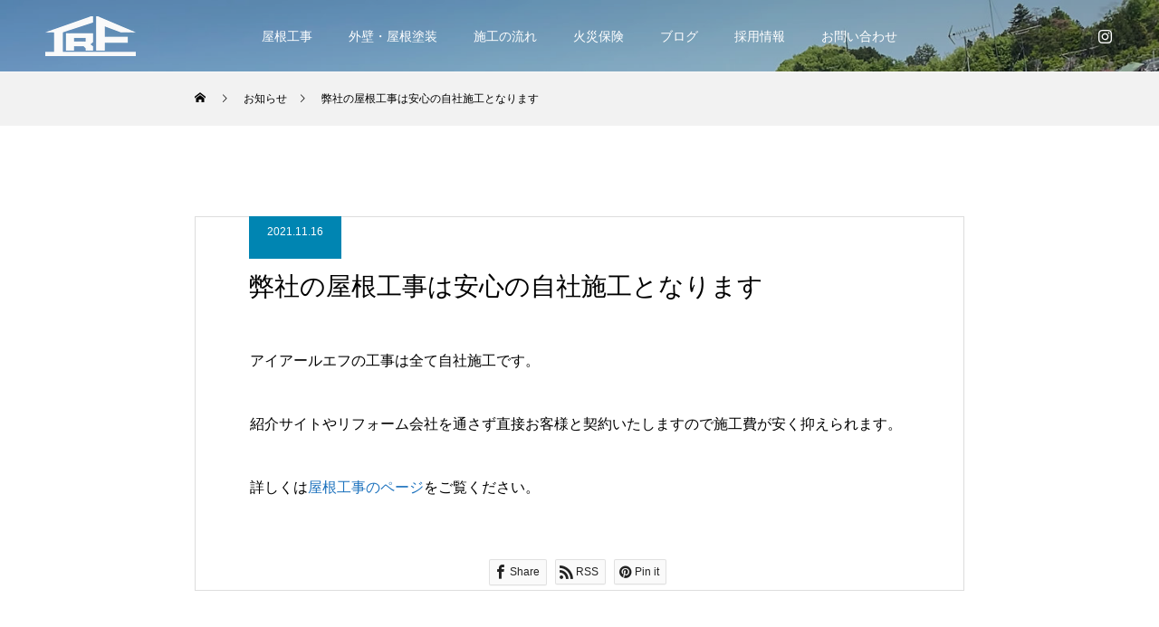

--- FILE ---
content_type: text/html; charset=UTF-8
request_url: https://i-rf.jp/news/428/
body_size: 14405
content:
<!DOCTYPE html>
<html class="pc" lang="ja">
<head prefix="og: http://ogp.me/ns# fb: http://ogp.me/ns/fb#">
<meta charset="UTF-8">
<!--[if IE]><meta http-equiv="X-UA-Compatible" content="IE=edge"><![endif]-->
<meta name="viewport" content="width=device-width">

<meta name="description" content="アイアールエフの工事は全て自社施工です。紹介サイトやリフォーム会社を通さず直接お客様と契約いたしますので施工費が安く抑えられます。詳しくは屋根工事のページをご覧ください。">
<link rel="pingback" href="https://i-rf.jp/xmlrpc.php">
<meta name='robots' content='index, follow, max-image-preview:large, max-snippet:-1, max-video-preview:-1' />
<meta property="og:type" content="article">
<meta property="og:url" content="https://i-rf.jp/news/428/">
<meta property="og:title" content="弊社の屋根工事は安心の自社施工となります | アイアールエフ（石井板金）">
<meta property="og:description" content="アイアールエフの工事は全て自社施工です。紹介サイトやリフォーム会社を通さず直接お客様と契約いたしますので施工費が安く抑えられます。詳しくは屋根工事のページをご覧ください。">
<meta property="og:site_name" content="アイアールエフ（石井板金）">
<meta property="og:image" content="https://i-rf.jp/wp-content/uploads/2021/09/image19B_R.jpg">
<meta property="og:image:secure_url" content="https://i-rf.jp/wp-content/uploads/2021/09/image19B_R.jpg"> 
<meta property="og:image:width" content="1024"> 
<meta property="og:image:height" content="768">
<meta name="twitter:card" content="summary">
<meta name="twitter:title" content="弊社の屋根工事は安心の自社施工となります | アイアールエフ（石井板金）">
<meta property="twitter:description" content="アイアールエフの工事は全て自社施工です。紹介サイトやリフォーム会社を通さず直接お客様と契約いたしますので施工費が安く抑えられます。詳しくは屋根工事のページをご覧ください。">
<meta name="twitter:image:src" content="https://i-rf.jp/wp-content/uploads/2021/09/image19B_R-250x250.jpg">

	<!-- This site is optimized with the Yoast SEO plugin v26.7 - https://yoast.com/wordpress/plugins/seo/ -->
	<title>弊社の屋根工事は安心の自社施工となります | アイアールエフ（石井板金）</title>
	<meta name="description" content="アイアールエフの工事は全て自社施工です。 紹介サイトやリフォーム会社を通さず直接お客様と契約いたしますので施工費が安く抑えられます。" />
	<link rel="canonical" href="https://i-rf.jp/news/428/" />
	<meta property="og:locale" content="ja_JP" />
	<meta property="og:type" content="article" />
	<meta property="og:title" content="弊社の屋根工事は安心の自社施工となります | アイアールエフ（石井板金）" />
	<meta property="og:description" content="アイアールエフの工事は全て自社施工です。 紹介サイトやリフォーム会社を通さず直接お客様と契約いたしますので施工費が安く抑えられます。" />
	<meta property="og:url" content="https://i-rf.jp/news/428/" />
	<meta property="og:site_name" content="アイアールエフ（石井板金）" />
	<meta property="og:image" content="https://i-rf.jp/wp-content/uploads/2021/09/image19B_R.jpg" />
	<meta property="og:image:width" content="1024" />
	<meta property="og:image:height" content="768" />
	<meta property="og:image:type" content="image/jpeg" />
	<meta name="twitter:card" content="summary_large_image" />
	<script type="application/ld+json" class="yoast-schema-graph">{"@context":"https://schema.org","@graph":[{"@type":"WebPage","@id":"https://i-rf.jp/news/428/","url":"https://i-rf.jp/news/428/","name":"弊社の屋根工事は安心の自社施工となります | アイアールエフ（石井板金）","isPartOf":{"@id":"https://i-rf.jp/#website"},"primaryImageOfPage":{"@id":"https://i-rf.jp/news/428/#primaryimage"},"image":{"@id":"https://i-rf.jp/news/428/#primaryimage"},"thumbnailUrl":"https://i-rf.jp/wp-content/uploads/2021/09/image19B_R.jpg","datePublished":"2021-11-16T01:54:33+00:00","description":"アイアールエフの工事は全て自社施工です。 紹介サイトやリフォーム会社を通さず直接お客様と契約いたしますので施工費が安く抑えられます。","breadcrumb":{"@id":"https://i-rf.jp/news/428/#breadcrumb"},"inLanguage":"ja","potentialAction":[{"@type":"ReadAction","target":["https://i-rf.jp/news/428/"]}]},{"@type":"ImageObject","inLanguage":"ja","@id":"https://i-rf.jp/news/428/#primaryimage","url":"https://i-rf.jp/wp-content/uploads/2021/09/image19B_R.jpg","contentUrl":"https://i-rf.jp/wp-content/uploads/2021/09/image19B_R.jpg","width":1024,"height":768},{"@type":"BreadcrumbList","@id":"https://i-rf.jp/news/428/#breadcrumb","itemListElement":[{"@type":"ListItem","position":1,"name":"お知らせ","item":"https://i-rf.jp/news/"},{"@type":"ListItem","position":2,"name":"弊社の屋根工事は安心の自社施工となります"}]},{"@type":"WebSite","@id":"https://i-rf.jp/#website","url":"https://i-rf.jp/","name":"アイアールエフ（石井板金）","description":"屋根工事・外壁屋根塗装はアイアールエフにご相談ください。","potentialAction":[{"@type":"SearchAction","target":{"@type":"EntryPoint","urlTemplate":"https://i-rf.jp/?s={search_term_string}"},"query-input":{"@type":"PropertyValueSpecification","valueRequired":true,"valueName":"search_term_string"}}],"inLanguage":"ja"}]}</script>
	<!-- / Yoast SEO plugin. -->


<link rel='dns-prefetch' href='//www.google.com' />
<link rel='dns-prefetch' href='//challenges.cloudflare.com' />
<link rel='dns-prefetch' href='//www.googletagmanager.com' />
<link rel="alternate" type="application/rss+xml" title="アイアールエフ（石井板金） &raquo; フィード" href="https://i-rf.jp/feed/" />
<link rel="alternate" type="application/rss+xml" title="アイアールエフ（石井板金） &raquo; コメントフィード" href="https://i-rf.jp/comments/feed/" />
<link rel="alternate" title="oEmbed (JSON)" type="application/json+oembed" href="https://i-rf.jp/wp-json/oembed/1.0/embed?url=https%3A%2F%2Fi-rf.jp%2Fnews%2F428%2F" />
<link rel="alternate" title="oEmbed (XML)" type="text/xml+oembed" href="https://i-rf.jp/wp-json/oembed/1.0/embed?url=https%3A%2F%2Fi-rf.jp%2Fnews%2F428%2F&#038;format=xml" />
<style id='wp-img-auto-sizes-contain-inline-css' type='text/css'>
img:is([sizes=auto i],[sizes^="auto," i]){contain-intrinsic-size:3000px 1500px}
/*# sourceURL=wp-img-auto-sizes-contain-inline-css */
</style>
<link rel='stylesheet' id='style-css' href='https://i-rf.jp/wp-content/themes/force_child/style.css?ver=1.3' type='text/css' media='all' />
<link rel='stylesheet' id='sbi_styles-css' href='https://i-rf.jp/wp-content/plugins/instagram-feed-pro/css/sbi-styles.min.css?ver=6.9.0' type='text/css' media='all' />
<style id='wp-emoji-styles-inline-css' type='text/css'>

	img.wp-smiley, img.emoji {
		display: inline !important;
		border: none !important;
		box-shadow: none !important;
		height: 1em !important;
		width: 1em !important;
		margin: 0 0.07em !important;
		vertical-align: -0.1em !important;
		background: none !important;
		padding: 0 !important;
	}
/*# sourceURL=wp-emoji-styles-inline-css */
</style>
<style id='wp-block-library-inline-css' type='text/css'>
:root{--wp-block-synced-color:#7a00df;--wp-block-synced-color--rgb:122,0,223;--wp-bound-block-color:var(--wp-block-synced-color);--wp-editor-canvas-background:#ddd;--wp-admin-theme-color:#007cba;--wp-admin-theme-color--rgb:0,124,186;--wp-admin-theme-color-darker-10:#006ba1;--wp-admin-theme-color-darker-10--rgb:0,107,160.5;--wp-admin-theme-color-darker-20:#005a87;--wp-admin-theme-color-darker-20--rgb:0,90,135;--wp-admin-border-width-focus:2px}@media (min-resolution:192dpi){:root{--wp-admin-border-width-focus:1.5px}}.wp-element-button{cursor:pointer}:root .has-very-light-gray-background-color{background-color:#eee}:root .has-very-dark-gray-background-color{background-color:#313131}:root .has-very-light-gray-color{color:#eee}:root .has-very-dark-gray-color{color:#313131}:root .has-vivid-green-cyan-to-vivid-cyan-blue-gradient-background{background:linear-gradient(135deg,#00d084,#0693e3)}:root .has-purple-crush-gradient-background{background:linear-gradient(135deg,#34e2e4,#4721fb 50%,#ab1dfe)}:root .has-hazy-dawn-gradient-background{background:linear-gradient(135deg,#faaca8,#dad0ec)}:root .has-subdued-olive-gradient-background{background:linear-gradient(135deg,#fafae1,#67a671)}:root .has-atomic-cream-gradient-background{background:linear-gradient(135deg,#fdd79a,#004a59)}:root .has-nightshade-gradient-background{background:linear-gradient(135deg,#330968,#31cdcf)}:root .has-midnight-gradient-background{background:linear-gradient(135deg,#020381,#2874fc)}:root{--wp--preset--font-size--normal:16px;--wp--preset--font-size--huge:42px}.has-regular-font-size{font-size:1em}.has-larger-font-size{font-size:2.625em}.has-normal-font-size{font-size:var(--wp--preset--font-size--normal)}.has-huge-font-size{font-size:var(--wp--preset--font-size--huge)}.has-text-align-center{text-align:center}.has-text-align-left{text-align:left}.has-text-align-right{text-align:right}.has-fit-text{white-space:nowrap!important}#end-resizable-editor-section{display:none}.aligncenter{clear:both}.items-justified-left{justify-content:flex-start}.items-justified-center{justify-content:center}.items-justified-right{justify-content:flex-end}.items-justified-space-between{justify-content:space-between}.screen-reader-text{border:0;clip-path:inset(50%);height:1px;margin:-1px;overflow:hidden;padding:0;position:absolute;width:1px;word-wrap:normal!important}.screen-reader-text:focus{background-color:#ddd;clip-path:none;color:#444;display:block;font-size:1em;height:auto;left:5px;line-height:normal;padding:15px 23px 14px;text-decoration:none;top:5px;width:auto;z-index:100000}html :where(.has-border-color){border-style:solid}html :where([style*=border-top-color]){border-top-style:solid}html :where([style*=border-right-color]){border-right-style:solid}html :where([style*=border-bottom-color]){border-bottom-style:solid}html :where([style*=border-left-color]){border-left-style:solid}html :where([style*=border-width]){border-style:solid}html :where([style*=border-top-width]){border-top-style:solid}html :where([style*=border-right-width]){border-right-style:solid}html :where([style*=border-bottom-width]){border-bottom-style:solid}html :where([style*=border-left-width]){border-left-style:solid}html :where(img[class*=wp-image-]){height:auto;max-width:100%}:where(figure){margin:0 0 1em}html :where(.is-position-sticky){--wp-admin--admin-bar--position-offset:var(--wp-admin--admin-bar--height,0px)}@media screen and (max-width:600px){html :where(.is-position-sticky){--wp-admin--admin-bar--position-offset:0px}}
/*wp_block_styles_on_demand_placeholder:696db95cda60b*/
/*# sourceURL=wp-block-library-inline-css */
</style>
<style id='classic-theme-styles-inline-css' type='text/css'>
/*! This file is auto-generated */
.wp-block-button__link{color:#fff;background-color:#32373c;border-radius:9999px;box-shadow:none;text-decoration:none;padding:calc(.667em + 2px) calc(1.333em + 2px);font-size:1.125em}.wp-block-file__button{background:#32373c;color:#fff;text-decoration:none}
/*# sourceURL=/wp-includes/css/classic-themes.min.css */
</style>
<link rel='stylesheet' id='contact-form-7-css' href='https://i-rf.jp/wp-content/plugins/contact-form-7/includes/css/styles.css?ver=6.1.4' type='text/css' media='all' />
<link rel='stylesheet' id='parent-style-css' href='https://i-rf.jp/wp-content/themes/force_tcd078/style.css?ver=6.9' type='text/css' media='all' />
<link rel='stylesheet' id='child-style-css' href='https://i-rf.jp/wp-content/themes/force_child/style.css?ver=6.9' type='text/css' media='all' />
<link rel='stylesheet' id='jquery.lightbox.min.css-css' href='https://i-rf.jp/wp-content/plugins/wp-jquery-lightbox/lightboxes/wp-jquery-lightbox/styles/lightbox.min.css?ver=2.3.4' type='text/css' media='all' />
<link rel='stylesheet' id='jqlb-overrides-css' href='https://i-rf.jp/wp-content/plugins/wp-jquery-lightbox/lightboxes/wp-jquery-lightbox/styles/overrides.css?ver=2.3.4' type='text/css' media='all' />
<style id='jqlb-overrides-inline-css' type='text/css'>

			#outerImageContainer {
				box-shadow: 0 0 4px 2px rgba(0,0,0,.2);
			}
			#imageContainer{
				padding: 8px;
			}
			#imageDataContainer {
				box-shadow: none;
				z-index: auto;
			}
			#prevArrow,
			#nextArrow{
				background-color: #ffffff;
				color: #000000;
			}
/*# sourceURL=jqlb-overrides-inline-css */
</style>
<script type="text/javascript" src="https://i-rf.jp/wp-includes/js/jquery/jquery.min.js?ver=3.7.1" id="jquery-core-js"></script>
<script type="text/javascript" src="https://i-rf.jp/wp-includes/js/jquery/jquery-migrate.min.js?ver=3.4.1" id="jquery-migrate-js"></script>
<script type="text/javascript" src="https://i-rf.jp/wp-content/themes/force_tcd078/js/jquery.cookie.js?ver=1.3" id="force-cookie-js"></script>

<!-- Site Kit によって追加された Google タグ（gtag.js）スニペット -->
<!-- Google アナリティクス スニペット (Site Kit が追加) -->
<script type="text/javascript" src="https://www.googletagmanager.com/gtag/js?id=G-9K9947PY82" id="google_gtagjs-js" async></script>
<script type="text/javascript" id="google_gtagjs-js-after">
/* <![CDATA[ */
window.dataLayer = window.dataLayer || [];function gtag(){dataLayer.push(arguments);}
gtag("set","linker",{"domains":["i-rf.jp"]});
gtag("js", new Date());
gtag("set", "developer_id.dZTNiMT", true);
gtag("config", "G-9K9947PY82");
//# sourceURL=google_gtagjs-js-after
/* ]]> */
</script>
<link rel="https://api.w.org/" href="https://i-rf.jp/wp-json/" /><link rel='shortlink' href='https://i-rf.jp/?p=428' />
<meta name="generator" content="Site Kit by Google 1.170.0" />
<link rel="stylesheet" href="https://i-rf.jp/wp-content/themes/force_tcd078/css/design-plus.css?ver=1.3">
<link rel="stylesheet" href="https://i-rf.jp/wp-content/themes/force_tcd078/css/sns-botton.css?ver=1.3">
<link rel="stylesheet" media="screen and (max-width:1001px)" href="https://i-rf.jp/wp-content/themes/force_tcd078/css/responsive.css?ver=1.3">
<link rel="stylesheet" media="screen and (max-width:1001px)" href="https://i-rf.jp/wp-content/themes/force_tcd078/css/footer-bar.css?ver=1.3">

<script src="https://i-rf.jp/wp-content/themes/force_tcd078/js/jquery.easing.1.4.js?ver=1.3"></script>
<script src="https://i-rf.jp/wp-content/themes/force_tcd078/js/jscript.js?ver=1.3"></script>
<script src="https://i-rf.jp/wp-content/themes/force_tcd078/js/comment.js?ver=1.3"></script>

<link rel="stylesheet" href="https://i-rf.jp/wp-content/themes/force_tcd078/js/simplebar.css?ver=1.3">
<script src="https://i-rf.jp/wp-content/themes/force_tcd078/js/simplebar.min.js?ver=1.3"></script>


<script src="https://i-rf.jp/wp-content/themes/force_tcd078/js/header_fix.js?ver=1.3"></script>

<style type="text/css">

body, input, textarea { font-family: "Hiragino Sans", "ヒラギノ角ゴ ProN", "Hiragino Kaku Gothic ProN", "游ゴシック", YuGothic, "メイリオ", Meiryo, sans-serif; }

.rich_font, .p-vertical { font-family: "Hiragino Sans", "ヒラギノ角ゴ ProN", "Hiragino Kaku Gothic ProN", "游ゴシック", YuGothic, "メイリオ", Meiryo, sans-serif; font-weight:500; }

.rich_font_type1 { font-family: Arial, "Hiragino Kaku Gothic ProN", "ヒラギノ角ゴ ProN W3", "メイリオ", Meiryo, sans-serif; }
.rich_font_type2 { font-family: "Hiragino Sans", "ヒラギノ角ゴ ProN", "Hiragino Kaku Gothic ProN", "游ゴシック", YuGothic, "メイリオ", Meiryo, sans-serif; font-weight:500; }
.rich_font_type3 { font-family: "Times New Roman" , "游明朝" , "Yu Mincho" , "游明朝体" , "YuMincho" , "ヒラギノ明朝 Pro W3" , "Hiragino Mincho Pro" , "HiraMinProN-W3" , "HGS明朝E" , "ＭＳ Ｐ明朝" , "MS PMincho" , serif; font-weight:500; }

.post_content, #next_prev_post { font-family: "Hiragino Sans", "ヒラギノ角ゴ ProN", "Hiragino Kaku Gothic ProN", "游ゴシック", YuGothic, "メイリオ", Meiryo, sans-serif; }

.blog_meta { color:#ffffff !important; background:#0085b2 !important; }
.blog_meta a { color:#ffffff; }
.blog_meta li:last-child:before { background:#ffffff; }
.news_meta { color:#ffffff !important; background:#0085b2 !important; }
.news_meta a { color:#ffffff; }
.news_meta li:last-child:before { background:#ffffff; }

#header { border-bottom:1px solid rgba(255,255,255,0.5); }
#header.active, .pc .header_fix #header { background:#004a68; border-color:rgba(255,255,255,0) !important; }
body.no_menu #header.active { background:none !important; border-bottom:1px solid rgba(255,255,255,0.5) !important; }
.mobile #header, .mobie #header.active, .mobile .header_fix #header { background:#004a68; border:none; }
.mobile #header_logo .logo a, #menu_button:before { color:#ffffff; }
.mobile #header_logo .logo a:hover, #menu_button:hover:before { color:#cccccc; }

#global_menu > ul > li > a, #header_social_link li a, #header_logo .logo a { color:#ffffff; }
#global_menu > ul > li > a:hover, #header_social_link li a:hover:before, #global_menu > ul > li.megamenu_parent.active_button > a, #header_logo .logo a:hover, #global_menu > ul > li.active > a { color:#cccccc; }
#global_menu ul ul a { color:#FFFFFF; background:#000000; }
#global_menu ul ul a:hover { background:#00314a; }
#global_menu ul ul li.menu-item-has-children > a:before { color:#FFFFFF; }
#drawer_menu { background:#222222; }
#mobile_menu a { color:#ffffff; background:#222222; border-bottom:1px solid #444444; }
#mobile_menu li li a { color:#ffffff; background:#333333; }
#mobile_menu a:hover, #drawer_menu .close_button:hover, #mobile_menu .child_menu_button:hover { color:#ffffff; background:#00314a; }
#mobile_menu li li a:hover { color:#ffffff; }

.megamenu_gallery_category_list { background:#003249; }
.megamenu_gallery_category_list .title { font-size:20px; }
.megamenu_gallery_category_list .item a:before {
  background: -moz-linear-gradient(left,  rgba(0,0,0,0.5) 0%, rgba(0,0,0,0) 100%);
  background: -webkit-linear-gradient(left,  rgba(0,0,0,0.5) 0%,rgba(0,0,0,0) 100%);
  background: linear-gradient(to right,  rgba(0,0,0,0.5) 0%,rgba(0,0,0,0) 100%);
}
.megamenu_blog_list { background:#003249; }
.megamenu_blog_list .item .title { font-size:14px; }

#bread_crumb { background:#f2f2f2; }

#return_top a:before { color:#ffffff; }
#return_top a { background:#0084b4; }
#return_top a:hover { background:#00304b; }
#footer_banner .title { font-size:16px; color:#ffffff; }
@media screen and (max-width:750px) {
  #footer_banner .title { font-size:14px; }
}

#post_title_area .title { font-size:28px; color:#ffffff; }
#post_title_area:before {
  background: -moz-linear-gradient(top,  rgba(0,0,0,0.3) 0%, rgba(0,0,0,0) 100%);
  background: -webkit-linear-gradient(top,  rgba(0,0,0,0.3) 0%,rgba(0,0,0,0) 100%);
  background: linear-gradient(to bottom,  rgba(0,0,0,0.3) 0%,rgba(0,0,0,0) 100%);
}
#article .post_content { font-size:16px; }
#recent_news .headline { font-size:18px; }
#single_tab_post_list_header { font-size:16px; }
@media screen and (max-width:750px) {
  #post_title_area .title { font-size:20px; }
  #article .post_content { font-size:14px; }
  #recent_news .headline { font-size:15px; }
  #single_tab_post_list_header { font-size:14px; }
}

.author_profile a.avatar img, .animate_image img, .animate_background .image, #recipe_archive .blur_image {
  width:100%; height:auto;
  -webkit-transition: transform  0.75s ease;
  transition: transform  0.75s ease;
}
.author_profile a.avatar:hover img, .animate_image:hover img, .animate_background:hover .image, #recipe_archive a:hover .blur_image {
  -webkit-transform: scale(1.2);
  transform: scale(1.2);
}




a { color:#000; }

#comment_headline, .tcd_category_list a:hover, .tcd_category_list .child_menu_button:hover, #post_title_area .post_meta a:hover,
.cardlink_title a:hover, #recent_post .item a:hover, .comment a:hover, .comment_form_wrapper a:hover, .author_profile a:hover, .author_profile .author_link li a:hover:before, #post_meta_bottom a:hover,
#searchform .submit_button:hover:before, .styled_post_list1 a:hover .title_area, .styled_post_list1 a:hover .date, .p-dropdown__title:hover:after, .p-dropdown__list li a:hover, #menu_button:hover:before,
  { color: #1e90ff; }

#submit_comment:hover, #cancel_comment_reply a:hover, #wp-calendar #prev a:hover, #wp-calendar #next a:hover, #wp-calendar td a:hover, #p_readmore .button:hover, .page_navi a:hover, #post_pagination p, #post_pagination a:hover, .c-pw__btn:hover, #post_pagination a:hover,
.member_list_slider .slick-dots button:hover::before, .member_list_slider .slick-dots .slick-active button::before, #comment_tab li.active a, #comment_tab li.active a:hover
  { background-color: #1e90ff; }

#comment_textarea textarea:focus, .c-pw__box-input:focus, .page_navi a:hover, #post_pagination p, #post_pagination a:hover
  { border-color: #1e90ff; }

a:hover, #header_logo a:hover, .megamenu_blog_list a:hover .title, .megamenu_blog_list .slider_arrow:hover:before, .index_post_list1 .slider_arrow:hover:before, #header_carousel .post_meta li a:hover,
#footer a:hover, #footer_social_link li a:hover:before, #bread_crumb a:hover, #bread_crumb li.home a:hover:after, #next_prev_post a:hover, #next_prev_post a:hover:before, .post_list1 .post_meta li a:hover, .index_post_list1 .carousel_arrow:hover:before, .post_list2 .post_meta li a:hover,
#recent_post .carousel_arrow:hover:before, #single_tab_post_list .carousel_arrow:hover:before, #single_tab_post_list_header li:hover, #single_author_title_area .author_link li a:hover:before, .megamenu_blog_list .carousel_arrow:hover:before,
#member_single .user_video_area a:hover:before, #single_gallery_list .item.video:hover:after, .single_copy_title_url_btn:hover, .p-dropdown__list li a:hover, .p-dropdown__title:hover
  { color: #cccccc; }
.post_content a, .custom-html-widget a { color:#1e73be; }
.post_content a:hover, .custom-html-widget a:hover { color:#548dbf; }
#site_wrap { display:none; }
#site_loader_overlay {
  background:#ffffff;
  opacity: 1;
  position: fixed;
  top: 0px;
  left: 0px;
  width: 100%;
  height: 100%;
  width: 100vw;
  height: 100vh;
  z-index: 99999;
}
#site_loader_animation {
  width: 44px;
  height: 44px;
  position: fixed;
  top: 0;
  left: 0;
	right: 0;
	bottom: 0;
	margin: auto;
}
#site_loader_animation:before {
  position: absolute;
  bottom: 0;
  left: 0;
  display: block;
  width: 12px;
  height: 12px;
  content: '';
  box-shadow: 20px 0 0 rgba(0,0,0, 1), 40px 0 0 rgba(0,0,0, 1), 0 -20px 0 rgba(0,0,0, 1), 20px -20px 0 rgba(0,0,0, 1), 40px -20px 0 rgba(0,0,0, 1), 0 -40px rgba(0,0,0, 1), 20px -40px rgba(0,0,0, 1), 40px -40px rgba(153,153,153, 0);
  animation: loading-square-loader 5.4s linear forwards infinite;
}
#site_loader_animation:after {
  position: absolute;
  bottom: 10px;
  left: 0;
  display: block;
  width: 12px;
  height: 12px;
  background-color: rgba(153,153,153, 1);
  opacity: 0;
  content: '';
  animation: loading-square-base 5.4s linear forwards infinite;
}
@-webkit-keyframes loading-square-base {
  0% { bottom: 10px; opacity: 0; }
  5%, 50% { bottom: 0; opacity: 1; }
  55%, 100% { bottom: -10px; opacity: 0; }
}
@keyframes loading-square-base {
  0% { bottom: 10px; opacity: 0; }
  5%, 50% { bottom: 0; opacity: 1; }
  55%, 100% { bottom: -10px; opacity: 0; }
}
@-webkit-keyframes loading-square-loader {
  0% { box-shadow: 20px -10px rgba(0,0,0, 0), 40px 0 rgba(0,0,0, 0), 0 -20px rgba(0,0,0, 0), 20px -20px rgba(0,0,0, 0), 40px -20px rgba(0,0,0, 0), 0 -40px rgba(0,0,0, 0), 20px -40px rgba(0,0,0, 0), 40px -40px rgba(242, 205, 123, 0); }
  5% { box-shadow: 20px -10px rgba(0,0,0, 0), 40px 0 rgba(0,0,0, 0), 0 -20px rgba(0,0,0, 0), 20px -20px rgba(0,0,0, 0), 40px -20px rgba(0,0,0, 0), 0 -40px rgba(0,0,0, 0), 20px -40px rgba(0,0,0, 0), 40px -40px rgba(242, 205, 123, 0); }
  10% { box-shadow: 20px 0 rgba(0,0,0, 1), 40px -10px rgba(0,0,0, 0), 0 -20px rgba(0,0,0, 0), 20px -20px rgba(0,0,0, 0), 40px -20px rgba(0,0,0, 0), 0 -40px rgba(0,0,0, 0), 20px -40px rgba(0,0,0, 0), 40px -40px rgba(242, 205, 123, 0); }
  15% { box-shadow: 20px 0 rgba(0,0,0, 1), 40px 0 rgba(0,0,0, 1), 0 -30px rgba(0,0,0, 0), 20px -20px rgba(0,0,0, 0), 40px -20px rgba(0,0,0, 0), 0 -40px rgba(0,0,0, 0), 20px -40px rgba(0,0,0, 0), 40px -40px rgba(242, 205, 123, 0); }
  20% { box-shadow: 20px 0 rgba(0,0,0, 1), 40px 0 rgba(0,0,0, 1), 0 -20px rgba(0,0,0, 1), 20px -30px rgba(0,0,0, 0), 40px -20px rgba(0,0,0, 0), 0 -40px rgba(0,0,0, 0), 20px -40px rgba(0,0,0, 0), 40px -40px rgba(242, 205, 123, 0); }
  25% { box-shadow: 20px 0 rgba(0,0,0, 1), 40px 0 rgba(0,0,0, 1), 0 -20px rgba(0,0,0, 1), 20px -20px rgba(0,0,0, 1), 40px -30px rgba(0,0,0, 0), 0 -40px rgba(0,0,0, 0), 20px -40px rgba(0,0,0, 0), 40px -40px rgba(242, 205, 123, 0); }
  30% { box-shadow: 20px 0 rgba(0,0,0, 1), 40px 0 rgba(0,0,0, 1), 0 -20px rgba(0,0,0, 1), 20px -20px rgba(0,0,0, 1), 40px -20px rgba(0,0,0, 1), 0 -50px rgba(0,0,0, 0), 20px -40px rgba(0,0,0, 0), 40px -40px rgba(242, 205, 123, 0); }
  35% { box-shadow: 20px 0 rgba(0,0,0, 1), 40px 0 rgba(0,0,0, 1), 0 -20px rgba(0,0,0, 1), 20px -20px rgba(0,0,0, 1), 40px -20px rgba(0,0,0, 1), 0 -40px rgba(0,0,0, 1), 20px -50px rgba(0,0,0, 0), 40px -40px rgba(242, 205, 123, 0); }
  40% { box-shadow: 20px 0 rgba(0,0,0, 1), 40px 0 rgba(0,0,0, 1), 0 -20px rgba(0,0,0, 1), 20px -20px rgba(0,0,0, 1), 40px -20px rgba(0,0,0, 1), 0 -40px rgba(0,0,0, 1), 20px -40px rgba(0,0,0, 1), 40px -50px rgba(242, 205, 123, 0); }
  45%, 55% { box-shadow: 20px 0 rgba(0,0,0, 1), 40px 0 rgba(0,0,0, 1), 0 -20px rgba(0,0,0, 1), 20px -20px rgba(0,0,0, 1), 40px -20px rgba(0,0,0, 1), 0 -40px rgba(0,0,0, 1), 20px -40px rgba(0,0,0, 1), 40px -40px rgba(153,153,153, 1); }
  60% { box-shadow: 20px 10px rgba(0,0,0, 0), 40px 0 rgba(0,0,0, 1), 0 -20px rgba(0,0,0, 1), 20px -20px rgba(0,0,0, 1), 40px -20px rgba(0,0,0, 1), 0 -40px rgba(0,0,0, 1), 20px -40px rgba(0,0,0, 1), 40px -40px rgba(153,153,153, 1); }
  65% { box-shadow: 20px 10px rgba(0,0,0, 0), 40px 10px rgba(0,0,0, 0), 0 -20px rgba(0,0,0, 1), 20px -20px rgba(0,0,0, 1), 40px -20px rgba(0,0,0, 1), 0 -40px rgba(0,0,0, 1), 20px -40px rgba(0,0,0, 1), 40px -40px rgba(153,153,153, 1); }
  70% { box-shadow: 20px 10px rgba(0,0,0, 0), 40px 10px rgba(0,0,0, 0), 0 -10px rgba(0,0,0, 0), 20px -20px rgba(0,0,0, 1), 40px -20px rgba(0,0,0, 1), 0 -40px rgba(0,0,0, 1), 20px -40px rgba(0,0,0, 1), 40px -40px rgba(153,153,153, 1); }
  75% { box-shadow: 20px 10px rgba(0,0,0, 0), 40px 10px rgba(0,0,0, 0), 0 -10px rgba(0,0,0, 0), 20px -10px rgba(0,0,0, 0), 40px -20px rgba(0,0,0, 1), 0 -40px rgba(0,0,0, 1), 20px -40px rgba(0,0,0, 1), 40px -40px rgba(153,153,153, 1); }
  80% { box-shadow: 20px 10px rgba(0,0,0, 0), 40px 10px rgba(0,0,0, 0), 0 -10px rgba(0,0,0, 0), 20px -10px rgba(0,0,0, 0), 40px -10px rgba(0,0,0, 0), 0 -40px rgba(0,0,0, 1), 20px -40px rgba(0,0,0, 1), 40px -40px rgba(153,153,153, 1); }
  85% { box-shadow: 20px 10px rgba(0,0,0, 0), 40px 10px rgba(0,0,0, 0), 0 -10px rgba(0,0,0, 0), 20px -10px rgba(0,0,0, 0), 40px -10px rgba(0,0,0, 0), 0 -30px rgba(0,0,0, 0), 20px -40px rgba(0,0,0, 1), 40px -40px rgba(153,153,153, 1); }
  90% { box-shadow: 20px 10px rgba(0,0,0, 0), 40px 10px rgba(0,0,0, 0), 0 -10px rgba(0,0,0, 0), 20px -10px rgba(0,0,0, 0), 40px -10px rgba(0,0,0, 0), 0 -30px rgba(0,0,0, 0), 20px -30px rgba(0,0,0, 0), 40px -40px rgba(153,153,153, 1); }
  95%, 100% { box-shadow: 20px 10px rgba(0,0,0, 0), 40px 10px rgba(0,0,0, 0), 0 -10px rgba(0,0,0, 0), 20px -10px rgba(0,0,0, 0), 40px -10px rgba(0,0,0, 0), 0 -30px rgba(0,0,0, 0), 20px -30px rgba(0,0,0, 0), 40px -30px rgba(153,153,153, 0); }
}
@keyframes loading-square-loader {
  0% { box-shadow: 20px -10px rgba(0,0,0, 0), 40px 0 rgba(0,0,0, 0), 0 -20px rgba(0,0,0, 0), 20px -20px rgba(0,0,0, 0), 40px -20px rgba(0,0,0, 0), 0 -40px rgba(0,0,0, 0), 20px -40px rgba(0,0,0, 0), 40px -40px rgba(242, 205, 123, 0); }
  5% { box-shadow: 20px -10px rgba(0,0,0, 0), 40px 0 rgba(0,0,0, 0), 0 -20px rgba(0,0,0, 0), 20px -20px rgba(0,0,0, 0), 40px -20px rgba(0,0,0, 0), 0 -40px rgba(0,0,0, 0), 20px -40px rgba(0,0,0, 0), 40px -40px rgba(242, 205, 123, 0); }
  10% { box-shadow: 20px 0 rgba(0,0,0, 1), 40px -10px rgba(0,0,0, 0), 0 -20px rgba(0,0,0, 0), 20px -20px rgba(0,0,0, 0), 40px -20px rgba(0,0,0, 0), 0 -40px rgba(0,0,0, 0), 20px -40px rgba(0,0,0, 0), 40px -40px rgba(242, 205, 123, 0); }
  15% { box-shadow: 20px 0 rgba(0,0,0, 1), 40px 0 rgba(0,0,0, 1), 0 -30px rgba(0,0,0, 0), 20px -20px rgba(0,0,0, 0), 40px -20px rgba(0,0,0, 0), 0 -40px rgba(0,0,0, 0), 20px -40px rgba(0,0,0, 0), 40px -40px rgba(242, 205, 123, 0); }
  20% { box-shadow: 20px 0 rgba(0,0,0, 1), 40px 0 rgba(0,0,0, 1), 0 -20px rgba(0,0,0, 1), 20px -30px rgba(0,0,0, 0), 40px -20px rgba(0,0,0, 0), 0 -40px rgba(0,0,0, 0), 20px -40px rgba(0,0,0, 0), 40px -40px rgba(242, 205, 123, 0); }
  25% { box-shadow: 20px 0 rgba(0,0,0, 1), 40px 0 rgba(0,0,0, 1), 0 -20px rgba(0,0,0, 1), 20px -20px rgba(0,0,0, 1), 40px -30px rgba(0,0,0, 0), 0 -40px rgba(0,0,0, 0), 20px -40px rgba(0,0,0, 0), 40px -40px rgba(242, 205, 123, 0); }
  30% { box-shadow: 20px 0 rgba(0,0,0, 1), 40px 0 rgba(0,0,0, 1), 0 -20px rgba(0,0,0, 1), 20px -20px rgba(0,0,0, 1), 40px -20px rgba(0,0,0, 1), 0 -50px rgba(0,0,0, 0), 20px -40px rgba(0,0,0, 0), 40px -40px rgba(242, 205, 123, 0); }
  35% { box-shadow: 20px 0 rgba(0,0,0, 1), 40px 0 rgba(0,0,0, 1), 0 -20px rgba(0,0,0, 1), 20px -20px rgba(0,0,0, 1), 40px -20px rgba(0,0,0, 1), 0 -40px rgba(0,0,0, 1), 20px -50px rgba(0,0,0, 0), 40px -40px rgba(242, 205, 123, 0); }
  40% { box-shadow: 20px 0 rgba(0,0,0, 1), 40px 0 rgba(0,0,0, 1), 0 -20px rgba(0,0,0, 1), 20px -20px rgba(0,0,0, 1), 40px -20px rgba(0,0,0, 1), 0 -40px rgba(0,0,0, 1), 20px -40px rgba(0,0,0, 1), 40px -50px rgba(242, 205, 123, 0); }
  45%, 55% { box-shadow: 20px 0 rgba(0,0,0, 1), 40px 0 rgba(0,0,0, 1), 0 -20px rgba(0,0,0, 1), 20px -20px rgba(0,0,0, 1), 40px -20px rgba(0,0,0, 1), 0 -40px rgba(0,0,0, 1), 20px -40px rgba(0,0,0, 1), 40px -40px rgba(153,153,153, 1); }
  60% { box-shadow: 20px 10px rgba(0,0,0, 0), 40px 0 rgba(0,0,0, 1), 0 -20px rgba(0,0,0, 1), 20px -20px rgba(0,0,0, 1), 40px -20px rgba(0,0,0, 1), 0 -40px rgba(0,0,0, 1), 20px -40px rgba(0,0,0, 1), 40px -40px rgba(153,153,153, 1); }
  65% { box-shadow: 20px 10px rgba(0,0,0, 0), 40px 10px rgba(0,0,0, 0), 0 -20px rgba(0,0,0, 1), 20px -20px rgba(0,0,0, 1), 40px -20px rgba(0,0,0, 1), 0 -40px rgba(0,0,0, 1), 20px -40px rgba(0,0,0, 1), 40px -40px rgba(153,153,153, 1); }
  70% { box-shadow: 20px 10px rgba(0,0,0, 0), 40px 10px rgba(0,0,0, 0), 0 -10px rgba(0,0,0, 0), 20px -20px rgba(0,0,0, 1), 40px -20px rgba(0,0,0, 1), 0 -40px rgba(0,0,0, 1), 20px -40px rgba(0,0,0, 1), 40px -40px rgba(153,153,153, 1); }
  75% { box-shadow: 20px 10px rgba(0,0,0, 0), 40px 10px rgba(0,0,0, 0), 0 -10px rgba(0,0,0, 0), 20px -10px rgba(0,0,0, 0), 40px -20px rgba(0,0,0, 1), 0 -40px rgba(0,0,0, 1), 20px -40px rgba(0,0,0, 1), 40px -40px rgba(153,153,153, 1); }
  80% { box-shadow: 20px 10px rgba(0,0,0, 0), 40px 10px rgba(0,0,0, 0), 0 -10px rgba(0,0,0, 0), 20px -10px rgba(0,0,0, 0), 40px -10px rgba(0,0,0, 0), 0 -40px rgba(0,0,0, 1), 20px -40px rgba(0,0,0, 1), 40px -40px rgba(153,153,153, 1); }
  85% { box-shadow: 20px 10px rgba(0,0,0, 0), 40px 10px rgba(0,0,0, 0), 0 -10px rgba(0,0,0, 0), 20px -10px rgba(0,0,0, 0), 40px -10px rgba(0,0,0, 0), 0 -30px rgba(0,0,0, 0), 20px -40px rgba(0,0,0, 1), 40px -40px rgba(153,153,153, 1); }
  90% { box-shadow: 20px 10px rgba(0,0,0, 0), 40px 10px rgba(0,0,0, 0), 0 -10px rgba(0,0,0, 0), 20px -10px rgba(0,0,0, 0), 40px -10px rgba(0,0,0, 0), 0 -30px rgba(0,0,0, 0), 20px -30px rgba(0,0,0, 0), 40px -40px rgba(153,153,153, 1); }
  95%, 100% { box-shadow: 20px 10px rgba(0,0,0, 0), 40px 10px rgba(0,0,0, 0), 0 -10px rgba(0,0,0, 0), 20px -10px rgba(0,0,0, 0), 40px -10px rgba(0,0,0, 0), 0 -30px rgba(0,0,0, 0), 20px -30px rgba(0,0,0, 0), 40px -30px rgba(153,153,153, 0); }
}
@media only screen and (max-width: 767px) {
	@-webkit-keyframes loading-square-loader { 
	0% { box-shadow: 10px -5px rgba(0,0,0, 0), 20px 0 rgba(0,0,0, 0), 0 -10px rgba(0,0,0, 0), 10px -10px rgba(0,0,0, 0), 20px -10px rgba(0,0,0, 0), 0 -20px rgba(0,0,0, 0), 10px -20px rgba(0,0,0, 0), 20px -20px rgba(242, 205, 123, 0); }
  5% { box-shadow: 10px -5px rgba(0,0,0, 0), 20px 0 rgba(0,0,0, 0), 0 -10px rgba(0,0,0, 0), 10px -10px rgba(0,0,0, 0), 20px -10px rgba(0,0,0, 0), 0 -20px rgba(0,0,0, 0), 10px -20px rgba(0,0,0, 0), 20px -20px rgba(242, 205, 123, 0); }
  10% { box-shadow: 10px 0 rgba(0,0,0, 1), 20px -5px rgba(0,0,0, 0), 0 -10px rgba(0,0,0, 0), 10px -10px rgba(0,0,0, 0), 20px -10px rgba(0,0,0, 0), 0 -20px rgba(0,0,0, 0), 10px -20px rgba(0,0,0, 0), 20px -20px rgba(242, 205, 123, 0); }
  15% { box-shadow: 10px 0 rgba(0,0,0, 1), 20px 0 rgba(0,0,0, 1), 0 -15px rgba(0,0,0, 0), 10px -10px rgba(0,0,0, 0), 20px -10px rgba(0,0,0, 0), 0 -20px rgba(0,0,0, 0), 10px -20px rgba(0,0,0, 0), 20px -20px rgba(242, 205, 123, 0); }
  20% { box-shadow: 10px 0 rgba(0,0,0, 1), 20px 0 rgba(0,0,0, 1), 0 -10px rgba(0,0,0, 1), 10px -15px rgba(0,0,0, 0), 20px -10px rgba(0,0,0, 0), 0 -20px rgba(0,0,0, 0), 10px -20px rgba(0,0,0, 0), 20px -20px rgba(242, 205, 123, 0); }
  25% { box-shadow: 10px 0 rgba(0,0,0, 1), 20px 0 rgba(0,0,0, 1), 0 -10px rgba(0,0,0, 1), 10px -10px rgba(0,0,0, 1), 20px -15px rgba(0,0,0, 0), 0 -20px rgba(0,0,0, 0), 10px -20px rgba(0,0,0, 0), 20px -20px rgba(242, 205, 123, 0); }
  30% { box-shadow: 10px 0 rgba(0,0,0, 1), 20px 0 rgba(0,0,0, 1), 0 -10px rgba(0,0,0, 1), 10px -10px rgba(0,0,0, 1), 20px -10px rgba(0,0,0, 1), 0 -50px rgba(0,0,0, 0), 10px -20px rgba(0,0,0, 0), 20px -20px rgba(242, 205, 123, 0); }
  35% { box-shadow: 10px 0 rgba(0,0,0, 1), 20px 0 rgba(0,0,0, 1), 0 -10px rgba(0,0,0, 1), 10px -10px rgba(0,0,0, 1), 20px -10px rgba(0,0,0, 1), 0 -20px rgba(0,0,0, 1), 10px -50px rgba(0,0,0, 0), 20px -20px rgba(242, 205, 123, 0); }
  40% { box-shadow: 10px 0 rgba(0,0,0, 1), 20px 0 rgba(0,0,0, 1), 0 -10px rgba(0,0,0, 1), 10px -10px rgba(0,0,0, 1), 20px -10px rgba(0,0,0, 1), 0 -20px rgba(0,0,0, 1), 10px -20px rgba(0,0,0, 1), 20px -50px rgba(242, 205, 123, 0); }
  45%, 55% { box-shadow: 10px 0 rgba(0,0,0, 1), 20px 0 rgba(0,0,0, 1), 0 -10px rgba(0,0,0, 1), 10px -10px rgba(0,0,0, 1), 20px -10px rgba(0,0,0, 1), 0 -20px rgba(0,0,0, 1), 10px -20px rgba(0,0,0, 1), 20px -20px rgba(153,153,153, 1); }
  60% { box-shadow: 10px 5px rgba(0,0,0, 0), 20px 0 rgba(0,0,0, 1), 0 -10px rgba(0,0,0, 1), 10px -10px rgba(0,0,0, 1), 20px -10px rgba(0,0,0, 1), 0 -20px rgba(0,0,0, 1), 10px -20px rgba(0,0,0, 1), 20px -20px rgba(153,153,153, 1); }
  65% { box-shadow: 10px 5px rgba(0,0,0, 0), 20px 5px rgba(0,0,0, 0), 0 -10px rgba(0,0,0, 1), 10px -10px rgba(0,0,0, 1), 20px -10px rgba(0,0,0, 1), 0 -20px rgba(0,0,0, 1), 10px -20px rgba(0,0,0, 1), 20px -20px rgba(153,153,153, 1); }
  70% { box-shadow: 10px 5px rgba(0,0,0, 0), 20px 5px rgba(0,0,0, 0), 0 -5px rgba(0,0,0, 0), 10px -10px rgba(0,0,0, 1), 20px -10px rgba(0,0,0, 1), 0 -20px rgba(0,0,0, 1), 10px -20px rgba(0,0,0, 1), 20px -20px rgba(153,153,153, 1); }
  75% { box-shadow: 10px 5px rgba(0,0,0, 0), 20px 5px rgba(0,0,0, 0), 0 -5px rgba(0,0,0, 0), 10px -5px rgba(0,0,0, 0), 20px -10px rgba(0,0,0, 1), 0 -20px rgba(0,0,0, 1), 10px -20px rgba(0,0,0, 1), 20px -20px rgba(153,153,153, 1); }
  80% { box-shadow: 10px 5px rgba(0,0,0, 0), 20px 5px rgba(0,0,0, 0), 0 -5px rgba(0,0,0, 0), 10px -5px rgba(0,0,0, 0), 20px -5px rgba(0,0,0, 0), 0 -20px rgba(0,0,0, 1), 10px -20px rgba(0,0,0, 1), 20px -20px rgba(153,153,153, 1); }
  85% { box-shadow: 10px 5px rgba(0,0,0, 0), 20px 5px rgba(0,0,0, 0), 0 -5px rgba(0,0,0, 0), 10px -5px rgba(0,0,0, 0), 20px -5px rgba(0,0,0, 0), 0 -15px rgba(0,0,0, 0), 10px -20px rgba(0,0,0, 1), 20px -20px rgba(153,153,153, 1); }
  90% { box-shadow: 10px 5px rgba(0,0,0, 0), 20px 5px rgba(0,0,0, 0), 0 -5px rgba(0,0,0, 0), 10px -5px rgba(0,0,0, 0), 20px -5px rgba(0,0,0, 0), 0 -15px rgba(0,0,0, 0), 10px -15px rgba(0,0,0, 0), 20px -20px rgba(153,153,153, 1); }
  95%, 100% { box-shadow: 10px 5px rgba(0,0,0, 0), 20px 5px rgba(0,0,0, 0), 0 -5px rgba(0,0,0, 0), 10px -5px rgba(0,0,0, 0), 20px -5px rgba(0,0,0, 0), 0 -15px rgba(0,0,0, 0), 10px -15px rgba(0,0,0, 0), 20px -15px rgba(153,153,153, 0); }
}
@keyframes loading-square-loader {
  0% { box-shadow: 10px -5px rgba(0,0,0, 0), 20px 0 rgba(0,0,0, 0), 0 -10px rgba(0,0,0, 0), 10px -10px rgba(0,0,0, 0), 20px -10px rgba(0,0,0, 0), 0 -20px rgba(0,0,0, 0), 10px -20px rgba(0,0,0, 0), 20px -20px rgba(242, 205, 123, 0); }
  5% { box-shadow: 10px -5px rgba(0,0,0, 0), 20px 0 rgba(0,0,0, 0), 0 -10px rgba(0,0,0, 0), 10px -10px rgba(0,0,0, 0), 20px -10px rgba(0,0,0, 0), 0 -20px rgba(0,0,0, 0), 10px -20px rgba(0,0,0, 0), 20px -20px rgba(242, 205, 123, 0); }
  10% { box-shadow: 10px 0 rgba(0,0,0, 1), 20px -5px rgba(0,0,0, 0), 0 -10px rgba(0,0,0, 0), 10px -10px rgba(0,0,0, 0), 20px -10px rgba(0,0,0, 0), 0 -20px rgba(0,0,0, 0), 10px -20px rgba(0,0,0, 0), 20px -20px rgba(242, 205, 123, 0); }
  15% { box-shadow: 10px 0 rgba(0,0,0, 1), 20px 0 rgba(0,0,0, 1), 0 -15px rgba(0,0,0, 0), 10px -10px rgba(0,0,0, 0), 20px -10px rgba(0,0,0, 0), 0 -20px rgba(0,0,0, 0), 10px -20px rgba(0,0,0, 0), 20px -20px rgba(242, 205, 123, 0); }
  20% { box-shadow: 10px 0 rgba(0,0,0, 1), 20px 0 rgba(0,0,0, 1), 0 -10px rgba(0,0,0, 1), 10px -15px rgba(0,0,0, 0), 20px -10px rgba(0,0,0, 0), 0 -20px rgba(0,0,0, 0), 10px -20px rgba(0,0,0, 0), 20px -20px rgba(242, 205, 123, 0); }
  25% { box-shadow: 10px 0 rgba(0,0,0, 1), 20px 0 rgba(0,0,0, 1), 0 -10px rgba(0,0,0, 1), 10px -10px rgba(0,0,0, 1), 20px -15px rgba(0,0,0, 0), 0 -20px rgba(0,0,0, 0), 10px -20px rgba(0,0,0, 0), 20px -20px rgba(242, 205, 123, 0); }
  30% { box-shadow: 10px 0 rgba(0,0,0, 1), 20px 0 rgba(0,0,0, 1), 0 -10px rgba(0,0,0, 1), 10px -10px rgba(0,0,0, 1), 20px -10px rgba(0,0,0, 1), 0 -50px rgba(0,0,0, 0), 10px -20px rgba(0,0,0, 0), 20px -20px rgba(242, 205, 123, 0); }
  35% { box-shadow: 10px 0 rgba(0,0,0, 1), 20px 0 rgba(0,0,0, 1), 0 -10px rgba(0,0,0, 1), 10px -10px rgba(0,0,0, 1), 20px -10px rgba(0,0,0, 1), 0 -20px rgba(0,0,0, 1), 10px -50px rgba(0,0,0, 0), 20px -20px rgba(242, 205, 123, 0); }
  40% { box-shadow: 10px 0 rgba(0,0,0, 1), 20px 0 rgba(0,0,0, 1), 0 -10px rgba(0,0,0, 1), 10px -10px rgba(0,0,0, 1), 20px -10px rgba(0,0,0, 1), 0 -20px rgba(0,0,0, 1), 10px -20px rgba(0,0,0, 1), 20px -50px rgba(242, 205, 123, 0); }
  45%, 55% { box-shadow: 10px 0 rgba(0,0,0, 1), 20px 0 rgba(0,0,0, 1), 0 -10px rgba(0,0,0, 1), 10px -10px rgba(0,0,0, 1), 20px -10px rgba(0,0,0, 1), 0 -20px rgba(0,0,0, 1), 10px -20px rgba(0,0,0, 1), 20px -20px rgba(153,153,153, 1); }
  60% { box-shadow: 10px 5px rgba(0,0,0, 0), 20px 0 rgba(0,0,0, 1), 0 -10px rgba(0,0,0, 1), 10px -10px rgba(0,0,0, 1), 20px -10px rgba(0,0,0, 1), 0 -20px rgba(0,0,0, 1), 10px -20px rgba(0,0,0, 1), 20px -20px rgba(153,153,153, 1); }
  65% { box-shadow: 10px 5px rgba(0,0,0, 0), 20px 5px rgba(0,0,0, 0), 0 -10px rgba(0,0,0, 1), 10px -10px rgba(0,0,0, 1), 20px -10px rgba(0,0,0, 1), 0 -20px rgba(0,0,0, 1), 10px -20px rgba(0,0,0, 1), 20px -20px rgba(153,153,153, 1); }
  70% { box-shadow: 10px 5px rgba(0,0,0, 0), 20px 5px rgba(0,0,0, 0), 0 -5px rgba(0,0,0, 0), 10px -10px rgba(0,0,0, 1), 20px -10px rgba(0,0,0, 1), 0 -20px rgba(0,0,0, 1), 10px -20px rgba(0,0,0, 1), 20px -20px rgba(153,153,153, 1); }
  75% { box-shadow: 10px 5px rgba(0,0,0, 0), 20px 5px rgba(0,0,0, 0), 0 -5px rgba(0,0,0, 0), 10px -5px rgba(0,0,0, 0), 20px -10px rgba(0,0,0, 1), 0 -20px rgba(0,0,0, 1), 10px -20px rgba(0,0,0, 1), 20px -20px rgba(153,153,153, 1); }
  80% { box-shadow: 10px 5px rgba(0,0,0, 0), 20px 5px rgba(0,0,0, 0), 0 -5px rgba(0,0,0, 0), 10px -5px rgba(0,0,0, 0), 20px -5px rgba(0,0,0, 0), 0 -20px rgba(0,0,0, 1), 10px -20px rgba(0,0,0, 1), 20px -20px rgba(153,153,153, 1); }
  85% { box-shadow: 10px 5px rgba(0,0,0, 0), 20px 5px rgba(0,0,0, 0), 0 -5px rgba(0,0,0, 0), 10px -5px rgba(0,0,0, 0), 20px -5px rgba(0,0,0, 0), 0 -15px rgba(0,0,0, 0), 10px -20px rgba(0,0,0, 1), 20px -20px rgba(153,153,153, 1); }
  90% { box-shadow: 10px 5px rgba(0,0,0, 0), 20px 5px rgba(0,0,0, 0), 0 -5px rgba(0,0,0, 0), 10px -5px rgba(0,0,0, 0), 20px -5px rgba(0,0,0, 0), 0 -15px rgba(0,0,0, 0), 10px -15px rgba(0,0,0, 0), 20px -20px rgba(153,153,153, 1); }
  95%, 100% { box-shadow: 10px 5px rgba(0,0,0, 0), 20px 5px rgba(0,0,0, 0), 0 -5px rgba(0,0,0, 0), 10px -5px rgba(0,0,0, 0), 20px -5px rgba(0,0,0, 0), 0 -15px rgba(0,0,0, 0), 10px -15px rgba(0,0,0, 0), 20px -15px rgba(153,153,153, 0); }
}
	#site_loader_animation:before { width: 8px; height: 8px; box-shadow: 10px 0 0 rgba(0,0,0, 1), 20px 0 0 rgba(0,0,0, 1), 0 -10px 0 rgba(0,0,0, 1), 10px -10px 0 rgba(0,0,0, 1), 20px -10px 0 rgba(0,0,0, 1), 0 -20px rgba(0,0,0, 1), 10px -20px rgba(0,0,0, 1), 20px -20px rgba(153,153,153, 0); }
  #site_loader_animation::after { width: 8px; height: 8px; }   
}

#side_col {display:none;}
.styled_h2 {
  font-size:22px !important; text-align:left; color:#000000;   border-top:1px solid #222222;
  border-bottom:1px solid #222222;
  border-left:0px solid #222222;
  border-right:0px solid #222222;
  padding:30px 0px 30px 0px !important;
  margin:0px 0px 30px !important;
}
.styled_h3 {
  font-size:20px !important; text-align:left; color:#000000;   border-top:2px solid #222222;
  border-bottom:1px solid #dddddd;
  border-left:0px solid #dddddd;
  border-right:0px solid #dddddd;
  padding:30px 0px 30px 20px !important;
  margin:0px 0px 30px !important;
}
.styled_h4 {
  font-size:18px !important; text-align:left; color:#000000;   border-top:0px solid #dddddd;
  border-bottom:0px solid #dddddd;
  border-left:2px solid #222222;
  border-right:0px solid #dddddd;
  padding:10px 0px 10px 15px !important;
  margin:0px 0px 30px !important;
}
.styled_h5 {
  font-size:16px !important; text-align:left; color:#000000;   border-top:0px solid #dddddd;
  border-bottom:0px solid #dddddd;
  border-left:0px solid #dddddd;
  border-right:0px solid #dddddd;
  padding:15px 15px 15px 15px !important;
  margin:0px 0px 30px !important;
}
.q_custom_button1 { background: #535353; color: #ffffff !important; border-color: #535353 !important; }
.q_custom_button1:hover, .q_custom_button1:focus { background: #7d7d7d; color: #ffffff !important; border-color: #7d7d7d !important; }
.q_custom_button2 { background: #535353; color: #ffffff !important; border-color: #535353 !important; }
.q_custom_button2:hover, .q_custom_button2:focus { background: #7d7d7d; color: #ffffff !important; border-color: #7d7d7d !important; }
.q_custom_button3 { background: #535353; color: #ffffff !important; border-color: #535353 !important; }
.q_custom_button3:hover, .q_custom_button3:focus { background: #7d7d7d; color: #ffffff !important; border-color: #7d7d7d !important; }
.speech_balloon_left1 .speach_balloon_text { background-color: #ffdfdf; border-color: #ffdfdf; color: #000000 }
.speech_balloon_left1 .speach_balloon_text::before { border-right-color: #ffdfdf }
.speech_balloon_left1 .speach_balloon_text::after { border-right-color: #ffdfdf }
.speech_balloon_left2 .speach_balloon_text { background-color: #ffffff; border-color: #ff5353; color: #000000 }
.speech_balloon_left2 .speach_balloon_text::before { border-right-color: #ff5353 }
.speech_balloon_left2 .speach_balloon_text::after { border-right-color: #ffffff }
.speech_balloon_right1 .speach_balloon_text { background-color: #ccf4ff; border-color: #ccf4ff; color: #000000 }
.speech_balloon_right1 .speach_balloon_text::before { border-left-color: #ccf4ff }
.speech_balloon_right1 .speach_balloon_text::after { border-left-color: #ccf4ff }
.speech_balloon_right2 .speach_balloon_text { background-color: #ffffff; border-color: #0789b5; color: #000000 }
.speech_balloon_right2 .speach_balloon_text::before { border-left-color: #0789b5 }
.speech_balloon_right2 .speach_balloon_text::after { border-left-color: #ffffff }

</style>

<script type="text/javascript">
jQuery(function($){

  $('.megamenu_blog_slider').slick({
    infinite: true,
    dots: false,
    arrows: false,
    slidesToShow: 5,
    slidesToScroll: 1,
    swipeToSlide: true,
    touchThreshold: 20,
    adaptiveHeight: false,
    pauseOnHover: true,
    autoplay: false,
    fade: false,
    easing: 'easeOutExpo',
    speed: 700,
    autoplaySpeed: 5000
  });
  $('.megamenu_blog_list_inner .prev_item').on('click', function() {
    $('.megamenu_blog_slider').slick('slickPrev');
  });
  $('.megamenu_blog_list_inner .next_item').on('click', function() {
    $('.megamenu_blog_slider').slick('slickNext');
  });

});
</script>
<script type="text/javascript">
jQuery(function($){

  
  $('#single_tab_post_list_header li:first-child').addClass('active');
  $('#single_tab_post_list .post_list_wrap:first').addClass('active');

    $('#related_post .post_list').slick({
    infinite: true,
    dots: false,
    arrows: false,
    slidesToShow: 4,
    slidesToScroll: 1,
    swipeToSlide: true,
    touchThreshold: 20,
    adaptiveHeight: false,
    pauseOnHover: true,
    autoplay: true,
    fade: false,
    easing: 'easeOutExpo',
    speed: 700,
    autoplaySpeed: 5000,
    responsive: [
      {
        breakpoint: 1001,
        settings: { slidesToShow: 3 }
      },
      {
        breakpoint: 650,
        settings: { slidesToShow: 2 }
      }
    ]
  });
  $('#related_post .prev_item').on('click', function() {
    $('#related_post .post_list').slick('slickPrev');
  });
  $('#related_post .next_item').on('click', function() {
    $('#related_post .post_list').slick('slickNext');
  });
  $('#related_post_list_header').on('click', function() {
    $('#single_tab_post_list_header li').removeClass('active');
    $(this).addClass('active');
    $('#single_tab_post_list .post_list_wrap').hide();
    $('#related_post').fadeIn(700);
    $('#related_post .post_list').slick('setPosition');
    return false;
  });
  
    $('#recommend_post .post_list').slick({
    infinite: true,
    dots: false,
    arrows: false,
    slidesToShow: 4,
    slidesToScroll: 1,
    swipeToSlide: true,
    touchThreshold: 20,
    adaptiveHeight: false,
    pauseOnHover: true,
    autoplay: true,
    fade: false,
    easing: 'easeOutExpo',
    speed: 700,
    autoplaySpeed: 5000,
    responsive: [
      {
        breakpoint: 1001,
        settings: { slidesToShow: 3 }
      },
      {
        breakpoint: 650,
        settings: { slidesToShow: 2 }
      }
    ]
  });
  $('#recommend_post .prev_item').on('click', function() {
    $('#recommend_post .post_list').slick('slickPrev');
  });
  $('#recommend_post .next_item').on('click', function() {
    $('#recommend_post .post_list').slick('slickNext');
  });
  $('#recommend_post_list_header').on('click', function() {
    $('#single_tab_post_list_header li').removeClass('active');
    $(this).addClass('active');
    $('#single_tab_post_list .post_list_wrap').hide();
    $('#recommend_post').fadeIn(700);
    $('#recommend_post .post_list').slick('setPosition');
    return false;
  });
  
    $('#featured_post .post_list').slick({
    infinite: true,
    dots: false,
    arrows: false,
    slidesToShow: 4,
    slidesToScroll: 1,
    swipeToSlide: true,
    touchThreshold: 20,
    adaptiveHeight: false,
    pauseOnHover: true,
    autoplay: true,
    fade: false,
    easing: 'easeOutExpo',
    speed: 700,
    autoplaySpeed: 5000,
    responsive: [
      {
        breakpoint: 1001,
        settings: { slidesToShow: 3 }
      },
      {
        breakpoint: 650,
        settings: { slidesToShow: 2 }
      }
    ]
  });
  $('#featured_post .prev_item').on('click', function() {
    $('#featured_post .post_list').slick('slickPrev');
  });
  $('#featured_post .next_item').on('click', function() {
    $('#featured_post .post_list').slick('slickNext');
  });
  $('#featured_post_list_header').on('click', function() {
    $('#single_tab_post_list_header li').removeClass('active');
    $(this).addClass('active');
    $('#single_tab_post_list .post_list_wrap').hide();
    $('#featured_post').fadeIn(700);
    $('#featured_post .post_list').slick('setPosition');
    return false;
  });
  
});
</script>
<style>
.p-cta--1 .button { background: #004c66; }
.p-cta--1 .button:hover { background: #444444; }
.p-cta--2 .button { background: #004c66; }
.p-cta--2 .button:hover { background: #444444; }
.p-cta--3 .button { background: #004c66; }
.p-cta--3 .button:hover { background: #444444; }
</style>
<style type="text/css">
.p-footer-cta--1 .p-footer-cta__catch { color: #ffffff; }
.p-footer-cta--1 .p-footer-cta__desc { color: #999999; }
.p-footer-cta--1 .p-footer-cta__inner { background: rgba( 0, 0, 0, 1); }
.p-footer-cta--1 .p-footer-cta__btn { color:#ffffff; background: #004c66; }
.p-footer-cta--1 .p-footer-cta__btn:hover { color:#ffffff; background: #444444; }
.p-footer-cta--2 .p-footer-cta__catch { color: #ffffff; }
.p-footer-cta--2 .p-footer-cta__desc { color: #999999; }
.p-footer-cta--2 .p-footer-cta__inner { background: rgba( 0, 0, 0, 1); }
.p-footer-cta--2 .p-footer-cta__btn { color:#ffffff; background: #004c66; }
.p-footer-cta--2 .p-footer-cta__btn:hover { color:#ffffff; background: #444444; }
.p-footer-cta--3 .p-footer-cta__catch { color: #ffffff; }
.p-footer-cta--3 .p-footer-cta__desc { color: #999999; }
.p-footer-cta--3 .p-footer-cta__inner { background: rgba( 0, 0, 0, 1); }
.p-footer-cta--3 .p-footer-cta__btn { color:#ffffff; background: #004c66; }
.p-footer-cta--3 .p-footer-cta__btn:hover { color:#ffffff; background: #444444; }
</style>

<link rel="icon" href="https://i-rf.jp/wp-content/uploads/2021/06/アイコン用-250x250.png" sizes="32x32" />
<link rel="icon" href="https://i-rf.jp/wp-content/uploads/2021/06/アイコン用-250x250.png" sizes="192x192" />
<link rel="apple-touch-icon" href="https://i-rf.jp/wp-content/uploads/2021/06/アイコン用-250x250.png" />
<meta name="msapplication-TileImage" content="https://i-rf.jp/wp-content/uploads/2021/06/アイコン用-300x300.png" />
</head>
<body id="body" class="wp-singular news-template-default single single-news postid-428 wp-theme-force_tcd078 wp-child-theme-force_child use_header_fix">


<div id="container">

 <header id="header">

  <div id="header_logo">
   <div class="logo">
 <a href="https://i-rf.jp/" title="アイアールエフ（石井板金）">
    <img class="pc_logo_image type1 tcd-lazy" src="" alt="アイアールエフ（石井板金）" title="アイアールエフ（石井板金）" width="100" height="44" data-src="https://i-rf.jp/wp-content/uploads/2021/06/z1GNYLKVdgLPjDM1624399101_1624399269.png?1768798556">
      <img class="mobile_logo_image tcd-lazy" src="" alt="アイアールエフ（石井板金）" title="アイアールエフ（石井板金）" width="50" height="22" data-src="https://i-rf.jp/wp-content/uploads/2021/06/ロゴ白ーsp.png?1768798556">
   </a>
</div>

  </div>

    <a href="#" id="menu_button"><span>メニュー</span></a>
  <nav id="global_menu">
   <ul id="menu-%e3%83%98%e3%83%83%e3%83%80%e3%83%bc%e3%83%a1%e3%83%8b%e3%83%a5%e3%83%bc" class="menu"><li id="menu-item-86" class="menu-item menu-item-type-post_type menu-item-object-page menu-item-86"><a href="https://i-rf.jp/changeroof/">屋根工事</a></li>
<li id="menu-item-103" class="menu-item menu-item-type-post_type menu-item-object-page menu-item-103"><a href="https://i-rf.jp/painting/">外壁・屋根塗装</a></li>
<li id="menu-item-98" class="menu-item menu-item-type-post_type menu-item-object-page menu-item-98"><a href="https://i-rf.jp/flow/">施工の流れ</a></li>
<li id="menu-item-102" class="menu-item menu-item-type-post_type menu-item-object-page menu-item-102"><a href="https://i-rf.jp/insurance/">火災保険</a></li>
<li id="menu-item-1821" class="menu-item menu-item-type-taxonomy menu-item-object-category menu-item-1821"><a href="https://i-rf.jp/blog/">ブログ</a></li>
<li id="menu-item-99" class="menu-item menu-item-type-post_type menu-item-object-page menu-item-99"><a href="https://i-rf.jp/recruit/">採用情報</a></li>
<li id="menu-item-60" class="menu-item menu-item-type-post_type menu-item-object-page menu-item-60"><a href="https://i-rf.jp/contact/">お問い合わせ</a></li>
</ul>  </nav>
  
      <ul id="header_social_link" class="clearfix">
   <li class="insta"><a href="https://www.instagram.com/ishiibankin" rel="nofollow" target="_blank" title="Instagram"><span>Instagram</span></a></li>                    </ul>
  
  
 </header>

 
<div id="page_header" style="background:url() no-repeat center top; background-size:cover;" class=" tcd-lazy" data-bg="url(https://i-rf.jp/wp-content/uploads/2021/10/img_news.jpg)">
  <div class="overlay" style="background: -moz-linear-gradient(top,  rgba(0,0,0,0.3) 0%, rgba(0,0,0,0) 100%); background: -webkit-linear-gradient(top,  rgba(0,0,0,0.3) 0%,rgba(0,0,0,0) 100%); background: linear-gradient(to bottom,  rgba(0,0,0,0.3) 0%,rgba(0,0,0,0) 100%);"></div>
 </div>
<div id="bread_crumb">

<ul class="clearfix" itemscope itemtype="http://schema.org/BreadcrumbList">
 <li itemprop="itemListElement" itemscope itemtype="http://schema.org/ListItem" class="home"><a itemprop="item" href="https://i-rf.jp/"><span itemprop="name">ホーム</span></a><meta itemprop="position" content="1"></li>
 <li itemprop="itemListElement" itemscope itemtype="http://schema.org/ListItem"><a itemprop="item" href="https://i-rf.jp/news/"><span itemprop="name">お知らせ</span></a><meta itemprop="position" content="2"></li>
 <li class="last" itemprop="itemListElement" itemscope itemtype="http://schema.org/ListItem"><span itemprop="name">弊社の屋根工事は安心の自社施工となります</span><meta itemprop="position" content="3"></li>
</ul>

</div>

<div id="main_contents" class="clearfix">

  
  <article id="article">

   
      <div id="post_title_area" class="no_image">
        <ul class="post_meta news_meta clearfix">
     <li class="date"><time class="entry-date updated" datetime="2021-11-16T10:54:33+09:00">2021.11.16</time></li>    </ul>
        <h1 class="title rich_font_type2 entry-title">弊社の屋根工事は安心の自社施工となります</h1>
       </div>

   <div id="news_contents">

   
   
   
   
      <div class="post_content clearfix">
    <p>アイアールエフの工事は全て自社施工です。</p>
<p>紹介サイトやリフォーム会社を通さず直接お客様と契約いたしますので施工費が安く抑えられます。</p>
<p>詳しくは<a href="https://i-rf.jp/changeroof/">屋根工事のページ</a>をご覧ください。</p>
   </div>

      <div class="single_share clearfix" id="single_share_bottom">
    <div class="share-type2 share-btm">
 
	<div class="sns mt10 mb45">
		<ul class="type2 clearfix">
			<li class="facebook">
				<a href="//www.facebook.com/sharer/sharer.php?u=https://i-rf.jp/news/428/&amp;t=%E5%BC%8A%E7%A4%BE%E3%81%AE%E5%B1%8B%E6%A0%B9%E5%B7%A5%E4%BA%8B%E3%81%AF%E5%AE%89%E5%BF%83%E3%81%AE%E8%87%AA%E7%A4%BE%E6%96%BD%E5%B7%A5%E3%81%A8%E3%81%AA%E3%82%8A%E3%81%BE%E3%81%99" class="facebook-btn-icon-link" target="blank" rel="nofollow"><i class="icon-facebook"></i><span class="ttl">Share</span><span class="share-count"></span></a>
			</li>
			<li class="rss">
				<a href="https://i-rf.jp/feed/" target="blank"><i class="icon-rss"></i><span class="ttl">RSS</span></a>
			</li>
			<li class="pinterest">
				<a rel="nofollow" target="_blank" href="https://www.pinterest.com/pin/create/button/?url=https%3A%2F%2Fi-rf.jp%2Fnews%2F428%2F&amp;media=https://i-rf.jp/wp-content/uploads/2021/09/image19B_R.jpg&amp;description=%E5%BC%8A%E7%A4%BE%E3%81%AE%E5%B1%8B%E6%A0%B9%E5%B7%A5%E4%BA%8B%E3%81%AF%E5%AE%89%E5%BF%83%E3%81%AE%E8%87%AA%E7%A4%BE%E6%96%BD%E5%B7%A5%E3%81%A8%E3%81%AA%E3%82%8A%E3%81%BE%E3%81%99"><i class="icon-pinterest"></i><span class="ttl">Pin it</span></a>
			</li>
		</ul>
	</div>
</div>
   </div>
   
   
   </div><!-- #news_content -->

   
  </article><!-- END #article -->

   
   
  
  

  
  <div id="side_col">

 
</div>
</div><!-- END #main_contents -->


  <footer id="footer">

  
  <div id="footer_inner">

      <div id="footer_logo">
    
<h3 class="logo">
 <a href="https://i-rf.jp/" title="アイアールエフ（石井板金）">
    <img class="pc_logo_image tcd-lazy" src="" alt="アイアールエフ（石井板金）" title="アイアールエフ（石井板金）" width="100" height="44" data-src="https://i-rf.jp/wp-content/uploads/2021/06/z1GNYLKVdgLPjDM1624399101_1624399269.png?1768798556">
      <img class="mobile_logo_image tcd-lazy" src="" alt="アイアールエフ（石井板金）" title="アイアールエフ（石井板金）" width="50" height="22" data-src="https://i-rf.jp/wp-content/uploads/2021/06/ロゴ白ーsp.png?1768798556">
   </a>
</h3>

   </div>
   
         <ul id="footer_social_link" class="clearfix">
    <li class="insta"><a href="https://www.instagram.com/ishiibankin" rel="nofollow" target="_blank" title="Instagram"><span>Instagram</span></a></li>                    <li class="contact"><a href="https://i-rf.jp/contact/" rel="nofollow" target="_blank" title="Contact"><span>Contact</span></a></li>       </ul>
   
         <div id="footer_menu" class="footer_menu">
    <ul id="menu-%e3%83%95%e3%83%83%e3%82%bf%e3%83%bc%e3%83%a1%e3%83%8b%e3%83%a5%e3%83%bc" class="menu"><li id="menu-item-224" class="menu-item menu-item-type-post_type menu-item-object-page menu-item-224"><a href="https://i-rf.jp/changeroof/">屋根工事</a></li>
<li id="menu-item-223" class="menu-item menu-item-type-post_type menu-item-object-page menu-item-223"><a href="https://i-rf.jp/painting/">外壁・屋根塗装</a></li>
<li id="menu-item-219" class="menu-item menu-item-type-post_type menu-item-object-page menu-item-219"><a href="https://i-rf.jp/flow/">施工の流れ</a></li>
<li id="menu-item-222" class="menu-item menu-item-type-post_type menu-item-object-page menu-item-222"><a href="https://i-rf.jp/insurance/">火災保険</a></li>
<li id="menu-item-221" class="menu-item menu-item-type-post_type menu-item-object-page menu-item-221"><a href="https://i-rf.jp/company/">会社概要</a></li>
<li id="menu-item-220" class="menu-item menu-item-type-post_type menu-item-object-page menu-item-220"><a href="https://i-rf.jp/recruit/">採用情報</a></li>
<li id="menu-item-225" class="menu-item menu-item-type-post_type menu-item-object-page menu-item-225"><a href="https://i-rf.jp/contact/">お問い合わせ</a></li>
</ul>   </div>
   
      <div id="footer_banner" class="clearfix">
        <div class="item" style="border:14px solid #ffffff;">
     <a class="link animate_background" href="https://i-rf.jp/recruit/">
      <p class="title rich_font_type2">採用情報</p>
            <div class="overlay" style="background:rgba(0,0,0,0.3);"></div>
            <div class="image_wrap">
       <div class="image tcd-lazy" style="background:url() no-repeat center center; background-size:cover;" data-bg="url(https://i-rf.jp/wp-content/uploads/2021/06/laptop-3196481_1920.jpg)"></div>
      </div>
     </a>
    </div>
        <div class="item" style="border:14px solid #ffffff;">
     <a class="link animate_background" href="https://i-rf.jp/contact/">
      <p class="title rich_font_type2">お問い合わせ</p>
            <div class="overlay" style="background:rgba(0,0,0,0.3);"></div>
            <div class="image_wrap">
       <div class="image tcd-lazy" style="background:url() no-repeat center center; background-size:cover;" data-bg="url(https://i-rf.jp/wp-content/uploads/2021/06/Qsd6poCKnowMVaq1624535913_1624535935.jpg)"></div>
      </div>
     </a>
    </div>
       </div><!-- END #footer_banner -->
   
  </div><!-- END #footer_inner -->

    <div id="footer_overlay" style="background:rgba(0,0,0,0.3);"></div>
  
    <div class="footer_bg_image pc tcd-lazy" style="background:url() no-repeat center center; background-size:cover;" data-bg="url(https://i-rf.jp/wp-content/uploads/2021/10/img_footer.jpg)"></div>
      <div class="footer_bg_image mobile tcd-lazy" style="background:url() no-repeat center center; background-size:cover;" data-bg="url(https://i-rf.jp/wp-content/uploads/2021/10/img_footer_sp.jpg)"></div>
  
 </footer>

 <p id="copyright" style="color:#ffffff; background:#004a68;">© IRF All Rights Reserved.</p>

 
 <div id="return_top">
  <a href="#body"><span>PAGE TOP</span></a>
 </div>

 
</div><!-- #container -->

<div id="drawer_menu">
  <nav>
  <ul id="mobile_menu" class="menu"><li class="menu-item menu-item-type-post_type menu-item-object-page menu-item-86"><a href="https://i-rf.jp/changeroof/">屋根工事</a></li>
<li class="menu-item menu-item-type-post_type menu-item-object-page menu-item-103"><a href="https://i-rf.jp/painting/">外壁・屋根塗装</a></li>
<li class="menu-item menu-item-type-post_type menu-item-object-page menu-item-98"><a href="https://i-rf.jp/flow/">施工の流れ</a></li>
<li class="menu-item menu-item-type-post_type menu-item-object-page menu-item-102"><a href="https://i-rf.jp/insurance/">火災保険</a></li>
<li class="menu-item menu-item-type-taxonomy menu-item-object-category menu-item-1821"><a href="https://i-rf.jp/blog/">ブログ</a></li>
<li class="menu-item menu-item-type-post_type menu-item-object-page menu-item-99"><a href="https://i-rf.jp/recruit/">採用情報</a></li>
<li class="menu-item menu-item-type-post_type menu-item-object-page menu-item-60"><a href="https://i-rf.jp/contact/">お問い合わせ</a></li>
</ul> </nav>
  <div id="mobile_banner">
   </div><!-- END #header_mobile_banner -->
</div>

<script>
jQuery(document).ready(function($){
  $('#page_header').addClass('animate');
});
</script>


<script type="speculationrules">
{"prefetch":[{"source":"document","where":{"and":[{"href_matches":"/*"},{"not":{"href_matches":["/wp-*.php","/wp-admin/*","/wp-content/uploads/*","/wp-content/*","/wp-content/plugins/*","/wp-content/themes/force_child/*","/wp-content/themes/force_tcd078/*","/*\\?(.+)"]}},{"not":{"selector_matches":"a[rel~=\"nofollow\"]"}},{"not":{"selector_matches":".no-prefetch, .no-prefetch a"}}]},"eagerness":"conservative"}]}
</script>
<!-- Custom Feeds for Instagram JS -->
<script type="text/javascript">
var sbiajaxurl = "https://i-rf.jp/wp-admin/admin-ajax.php";

</script>
<script type="text/javascript" src="https://i-rf.jp/wp-includes/js/comment-reply.min.js?ver=6.9" id="comment-reply-js" async="async" data-wp-strategy="async" fetchpriority="low"></script>
<script type="text/javascript" src="https://i-rf.jp/wp-includes/js/dist/hooks.min.js?ver=dd5603f07f9220ed27f1" id="wp-hooks-js"></script>
<script type="text/javascript" src="https://i-rf.jp/wp-includes/js/dist/i18n.min.js?ver=c26c3dc7bed366793375" id="wp-i18n-js"></script>
<script type="text/javascript" id="wp-i18n-js-after">
/* <![CDATA[ */
wp.i18n.setLocaleData( { 'text direction\u0004ltr': [ 'ltr' ] } );
//# sourceURL=wp-i18n-js-after
/* ]]> */
</script>
<script type="text/javascript" src="https://i-rf.jp/wp-content/plugins/contact-form-7/includes/swv/js/index.js?ver=6.1.4" id="swv-js"></script>
<script type="text/javascript" id="contact-form-7-js-translations">
/* <![CDATA[ */
( function( domain, translations ) {
	var localeData = translations.locale_data[ domain ] || translations.locale_data.messages;
	localeData[""].domain = domain;
	wp.i18n.setLocaleData( localeData, domain );
} )( "contact-form-7", {"translation-revision-date":"2025-11-30 08:12:23+0000","generator":"GlotPress\/4.0.3","domain":"messages","locale_data":{"messages":{"":{"domain":"messages","plural-forms":"nplurals=1; plural=0;","lang":"ja_JP"},"This contact form is placed in the wrong place.":["\u3053\u306e\u30b3\u30f3\u30bf\u30af\u30c8\u30d5\u30a9\u30fc\u30e0\u306f\u9593\u9055\u3063\u305f\u4f4d\u7f6e\u306b\u7f6e\u304b\u308c\u3066\u3044\u307e\u3059\u3002"],"Error:":["\u30a8\u30e9\u30fc:"]}},"comment":{"reference":"includes\/js\/index.js"}} );
//# sourceURL=contact-form-7-js-translations
/* ]]> */
</script>
<script type="text/javascript" id="contact-form-7-js-before">
/* <![CDATA[ */
var wpcf7 = {
    "api": {
        "root": "https:\/\/i-rf.jp\/wp-json\/",
        "namespace": "contact-form-7\/v1"
    }
};
//# sourceURL=contact-form-7-js-before
/* ]]> */
</script>
<script type="text/javascript" src="https://i-rf.jp/wp-content/plugins/contact-form-7/includes/js/index.js?ver=6.1.4" id="contact-form-7-js"></script>
<script type="text/javascript" id="google-invisible-recaptcha-js-before">
/* <![CDATA[ */
var renderInvisibleReCaptcha = function() {

    for (var i = 0; i < document.forms.length; ++i) {
        var form = document.forms[i];
        var holder = form.querySelector('.inv-recaptcha-holder');

        if (null === holder) continue;
		holder.innerHTML = '';

         (function(frm){
			var cf7SubmitElm = frm.querySelector('.wpcf7-submit');
            var holderId = grecaptcha.render(holder,{
                'sitekey': '6Ldc8TgdAAAAAP4fpDIai57cnaqgFlushV8tBhdV', 'size': 'invisible', 'badge' : 'inline',
                'callback' : function (recaptchaToken) {
					if((null !== cf7SubmitElm) && (typeof jQuery != 'undefined')){jQuery(frm).submit();grecaptcha.reset(holderId);return;}
					 HTMLFormElement.prototype.submit.call(frm);
                },
                'expired-callback' : function(){grecaptcha.reset(holderId);}
            });

			if(null !== cf7SubmitElm && (typeof jQuery != 'undefined') ){
				jQuery(cf7SubmitElm).off('click').on('click', function(clickEvt){
					clickEvt.preventDefault();
					grecaptcha.execute(holderId);
				});
			}
			else
			{
				frm.onsubmit = function (evt){evt.preventDefault();grecaptcha.execute(holderId);};
			}


        })(form);
    }
};

//# sourceURL=google-invisible-recaptcha-js-before
/* ]]> */
</script>
<script type="text/javascript" async defer src="https://www.google.com/recaptcha/api.js?onload=renderInvisibleReCaptcha&amp;render=explicit" id="google-invisible-recaptcha-js"></script>
<script type="text/javascript" src="https://challenges.cloudflare.com/turnstile/v0/api.js" id="cloudflare-turnstile-js" data-wp-strategy="async"></script>
<script type="text/javascript" id="cloudflare-turnstile-js-after">
/* <![CDATA[ */
document.addEventListener( 'wpcf7submit', e => turnstile.reset() );
//# sourceURL=cloudflare-turnstile-js-after
/* ]]> */
</script>
<script type="text/javascript" src="https://i-rf.jp/wp-content/themes/force_tcd078/js/jquery.inview.min.js?ver=1.3" id="force-inview-js"></script>
<script type="text/javascript" id="force-cta-js-extra">
/* <![CDATA[ */
var tcd_cta = {"admin_url":"https://i-rf.jp/wp-admin/admin-ajax.php","ajax_nonce":"9d5422d121"};
//# sourceURL=force-cta-js-extra
/* ]]> */
</script>
<script type="text/javascript" src="https://i-rf.jp/wp-content/themes/force_tcd078/admin/js/cta.min.js?ver=1.3" id="force-cta-js"></script>
<script type="text/javascript" src="https://i-rf.jp/wp-content/themes/force_tcd078/js/footer-cta.min.js?ver=1.3" id="force-footer-cta-js"></script>
<script type="text/javascript" id="force-admin-footer-cta-js-extra">
/* <![CDATA[ */
var tcd_footer_cta = {"admin_url":"https://i-rf.jp/wp-admin/admin-ajax.php","ajax_nonce":"42cef37e3f"};
//# sourceURL=force-admin-footer-cta-js-extra
/* ]]> */
</script>
<script type="text/javascript" src="https://i-rf.jp/wp-content/themes/force_tcd078/admin/js/footer-cta.min.js?ver=1.3" id="force-admin-footer-cta-js"></script>
<script type="text/javascript" src="https://i-rf.jp/wp-content/themes/force_tcd078/js/lazyload.js?ver=1.3" id="tcd-lazyload-js"></script>
<script type="text/javascript" src="https://i-rf.jp/wp-content/plugins/wp-jquery-lightbox/lightboxes/wp-jquery-lightbox/vendor/jquery.touchwipe.min.js?ver=2.3.4" id="wp-jquery-lightbox-swipe-js"></script>
<script type="text/javascript" src="https://i-rf.jp/wp-content/plugins/wp-jquery-lightbox/inc/purify.min.js?ver=2.3.4" id="wp-jquery-lightbox-purify-js"></script>
<script type="text/javascript" src="https://i-rf.jp/wp-content/plugins/wp-jquery-lightbox/lightboxes/wp-jquery-lightbox/vendor/panzoom.min.js?ver=2.3.4" id="wp-jquery-lightbox-panzoom-js"></script>
<script type="text/javascript" id="wp-jquery-lightbox-js-extra">
/* <![CDATA[ */
var JQLBSettings = {"showTitle":"1","useAltForTitle":"1","showCaption":"1","showNumbers":"1","fitToScreen":"1","resizeSpeed":"400","showDownload":"","navbarOnTop":"","marginSize":"0","mobileMarginSize":"10","slideshowSpeed":"4000","allowPinchZoom":"1","borderSize":"8","borderColor":"#fff","overlayColor":"#fff","overlayOpacity":"0.6","newNavStyle":"1","fixedNav":"1","showInfoBar":"0","prevLinkTitle":"\u524d\u306e\u753b\u50cf","nextLinkTitle":"\u6b21\u306e\u753b\u50cf","closeTitle":"\u30ae\u30e3\u30e9\u30ea\u30fc\u3092\u9589\u3058\u308b","image":"\u753b\u50cf ","of":"\u306e","download":"\u30c0\u30a6\u30f3\u30ed\u30fc\u30c9","pause":"(\u30b9\u30e9\u30a4\u30c9\u30b7\u30e7\u30fc\u3092\u4e00\u6642\u505c\u6b62\u3059\u308b)","play":"(\u30b9\u30e9\u30a4\u30c9\u30b7\u30e7\u30fc\u3092\u518d\u751f\u3059\u308b)"};
//# sourceURL=wp-jquery-lightbox-js-extra
/* ]]> */
</script>
<script type="text/javascript" src="https://i-rf.jp/wp-content/plugins/wp-jquery-lightbox/lightboxes/wp-jquery-lightbox/jquery.lightbox.js?ver=2.3.4" id="wp-jquery-lightbox-js"></script>
<script type="text/javascript" src="https://i-rf.jp/wp-content/themes/force_tcd078/js/slick.min.js?ver=1.0.0" id="slick-script-js"></script>
<script id="wp-emoji-settings" type="application/json">
{"baseUrl":"https://s.w.org/images/core/emoji/17.0.2/72x72/","ext":".png","svgUrl":"https://s.w.org/images/core/emoji/17.0.2/svg/","svgExt":".svg","source":{"concatemoji":"https://i-rf.jp/wp-includes/js/wp-emoji-release.min.js?ver=6.9"}}
</script>
<script type="module">
/* <![CDATA[ */
/*! This file is auto-generated */
const a=JSON.parse(document.getElementById("wp-emoji-settings").textContent),o=(window._wpemojiSettings=a,"wpEmojiSettingsSupports"),s=["flag","emoji"];function i(e){try{var t={supportTests:e,timestamp:(new Date).valueOf()};sessionStorage.setItem(o,JSON.stringify(t))}catch(e){}}function c(e,t,n){e.clearRect(0,0,e.canvas.width,e.canvas.height),e.fillText(t,0,0);t=new Uint32Array(e.getImageData(0,0,e.canvas.width,e.canvas.height).data);e.clearRect(0,0,e.canvas.width,e.canvas.height),e.fillText(n,0,0);const a=new Uint32Array(e.getImageData(0,0,e.canvas.width,e.canvas.height).data);return t.every((e,t)=>e===a[t])}function p(e,t){e.clearRect(0,0,e.canvas.width,e.canvas.height),e.fillText(t,0,0);var n=e.getImageData(16,16,1,1);for(let e=0;e<n.data.length;e++)if(0!==n.data[e])return!1;return!0}function u(e,t,n,a){switch(t){case"flag":return n(e,"\ud83c\udff3\ufe0f\u200d\u26a7\ufe0f","\ud83c\udff3\ufe0f\u200b\u26a7\ufe0f")?!1:!n(e,"\ud83c\udde8\ud83c\uddf6","\ud83c\udde8\u200b\ud83c\uddf6")&&!n(e,"\ud83c\udff4\udb40\udc67\udb40\udc62\udb40\udc65\udb40\udc6e\udb40\udc67\udb40\udc7f","\ud83c\udff4\u200b\udb40\udc67\u200b\udb40\udc62\u200b\udb40\udc65\u200b\udb40\udc6e\u200b\udb40\udc67\u200b\udb40\udc7f");case"emoji":return!a(e,"\ud83e\u1fac8")}return!1}function f(e,t,n,a){let r;const o=(r="undefined"!=typeof WorkerGlobalScope&&self instanceof WorkerGlobalScope?new OffscreenCanvas(300,150):document.createElement("canvas")).getContext("2d",{willReadFrequently:!0}),s=(o.textBaseline="top",o.font="600 32px Arial",{});return e.forEach(e=>{s[e]=t(o,e,n,a)}),s}function r(e){var t=document.createElement("script");t.src=e,t.defer=!0,document.head.appendChild(t)}a.supports={everything:!0,everythingExceptFlag:!0},new Promise(t=>{let n=function(){try{var e=JSON.parse(sessionStorage.getItem(o));if("object"==typeof e&&"number"==typeof e.timestamp&&(new Date).valueOf()<e.timestamp+604800&&"object"==typeof e.supportTests)return e.supportTests}catch(e){}return null}();if(!n){if("undefined"!=typeof Worker&&"undefined"!=typeof OffscreenCanvas&&"undefined"!=typeof URL&&URL.createObjectURL&&"undefined"!=typeof Blob)try{var e="postMessage("+f.toString()+"("+[JSON.stringify(s),u.toString(),c.toString(),p.toString()].join(",")+"));",a=new Blob([e],{type:"text/javascript"});const r=new Worker(URL.createObjectURL(a),{name:"wpTestEmojiSupports"});return void(r.onmessage=e=>{i(n=e.data),r.terminate(),t(n)})}catch(e){}i(n=f(s,u,c,p))}t(n)}).then(e=>{for(const n in e)a.supports[n]=e[n],a.supports.everything=a.supports.everything&&a.supports[n],"flag"!==n&&(a.supports.everythingExceptFlag=a.supports.everythingExceptFlag&&a.supports[n]);var t;a.supports.everythingExceptFlag=a.supports.everythingExceptFlag&&!a.supports.flag,a.supports.everything||((t=a.source||{}).concatemoji?r(t.concatemoji):t.wpemoji&&t.twemoji&&(r(t.twemoji),r(t.wpemoji)))});
//# sourceURL=https://i-rf.jp/wp-includes/js/wp-emoji-loader.min.js
/* ]]> */
</script>
</body>
</html>

--- FILE ---
content_type: text/css
request_url: https://i-rf.jp/wp-content/themes/force_child/style.css?ver=1.3
body_size: 1288
content:
@charset "UTF-8";
/*
 Theme Name:   force_child
 Template:     force_tcd078
 Version:1.3
*/
/* フォーム部分 */
.must {
  color: #fff;
  margin-right: 10px;
  font-size: 13px;
  padding: 5px 9px;
  background: #0085b2;
}
/*
.wpcf7-list-item {
  text-align: center;
}
*/
/* フロー */
.flow-catch {
  font-size: 36px !important;
  color: #004b66;
  text-align: center;
  font-weight: 500 !important;
  margin-bottom: 50px !important;
}

@media screen and (max-width: 780px) {
  .flow-catch {
    font-size: 20px !important;
    margin-bottom: 30px !important;
  }
}
.flow {
  padding-left: 120px;
  position: relative;
}
.flow li {
  list-style-type: none;
}
.flow li dd {
  margin-left: 0;
}

@media screen and (max-width: 780px) {
  .flow {
    position: relative;
    padding-left: 20px;
  }
}
.flow::before {
  content: "";
  width: 15px;
  height: 100%;
  background: #eee;
  margin-left: -8px;
  display: block;
  position: absolute;
  top: 0;
  left: 120px;
}

@media screen and (max-width: 780px) {
  .flow::before {
    top: 0;
    left: 20px;
  }
}
.flow > li {
  position: relative;
}

.flow > li:not(:last-child) {
  margin-bottom: 8vh;
}

.flow > li .icon {
  font-size: 12px;
  color: #fff;
  background: #0085b2;
  background: -moz-linear-gradient(left, #004a67 0%, #0085b2 100%);
  background: -webkit-linear-gradient(left, #004a67 0%, #0085b2 100%);
  background: linear-gradient(to right, #004a67 0%, #0085b2 100%);
  filter: progid:DXImageTransform.Microsoft.gradient( startColorstr="#6b90db", endColorstr="#66d5e9",GradientType=1 );
  padding: 8px 20px;
  display: block;
  position: absolute;
  top: 0;
  left: -120px;
  z-index: 100;
}

@media screen and (max-width: 780px) {
  .flow > li .icon {
    max-width: 150px;
    position: static;
    text-align: center;
    top: 0;
    left: 0;
    background: -moz-linear-gradient(left, #0085b2 0%, #004a67 100%);
    background: -webkit-linear-gradient(left, #0085b2 0%, #004a67 100%);
    background: linear-gradient(to right, #0085b2 0%, #004a67 100%);
    margin-bottom: 10px;
  }
}
.flow > li .icon::after {
  content: "";
  border-style: solid;
  border-width: 5px 0 5px 10px;
  border-color: transparent transparent transparent #0085b2;
  position: absolute;
  top: 50%;
  left: 100%;
  -webkit-transform: translateY(-50%);
  transform: translateY(-50%);
}

@media screen and (max-width: 780px) {
  .flow > li .icon::after {
    border-width: 5px 10px 5px 0px;
    top: 15px;
    left: 60px;
    border-color: transparent #0085b2 transparent transparent;
    -webkit-transform: translateY(-50%);
    transform: translateY(-50%);
  }
}
.flow > li dl {
  padding-left: 70px;
  position: relative;
}

.flow > li dl::before,
.flow > li dl::after {
  content: "";
  display: block;
  position: absolute;
  top: 15px;
}

.flow > li dl::before {
  width: 7px;
  height: 7px;
  margin-top: 5px;
  background: #0085b2;
  border-radius: 50%;
  left: -4px;
}

.flow > li dl::after {
  width: 50px;
  border-bottom: 1px dashed #999;
  position: absolute;
  left: 5px;
}

@media screen and (min-width: 781px) {
  .flow > li dl::after {
    top: 23px;
  }
}
@media screen and (max-width: 780px) {
  .flow > li dl::before {
    margin-top: -4px;
  }
}
.flow > li dl dt {
  font-size: 20px;
  font-weight: 600;
  color: #0085b2;
  margin-bottom: 1vh;
}

#header.active {
  background: #0085b2 !important;
  background: -moz-linear-gradient(left, #004a67 0%, #0085b2 100%) !important;
  background: -webkit-linear-gradient(left, #004a67 0%, #0085b2 100%) !important;
  background: linear-gradient(to right, #004a67 0%, #0085b2 100%) !important;
  filter: progid:DXImageTransform.Microsoft.gradient( startColorstr="#6b90db", endColorstr="#66d5e9",GradientType=1 ) !important;
}

@media screen and (max-width: 780px) {
  #header {
    background: #0085b2 !important;
    background: -moz-linear-gradient(left, #004a67 0%, #0085b2 100%) !important;
    background: -webkit-linear-gradient(left, #004a67 0%, #0085b2 100%) !important;
    background: linear-gradient(to right, #004a67 0%, #0085b2 100%) !important;
    filter: progid:DXImageTransform.Microsoft.gradient( startColorstr="#6b90db", endColorstr="#66d5e9",GradientType=1 ) !important;
  }
}
#copyright {
  background: #0085b2 !important;
  background: -moz-linear-gradient(left, #004a67 0%, #0085b2 100%) !important;
  background: -webkit-linear-gradient(left, #004a67 0%, #0085b2 100%) !important;
  background: linear-gradient(to right, #004a67 0%, #0085b2 100%) !important;
  filter: progid:DXImageTransform.Microsoft.gradient( startColorstr="#6b90db", endColorstr="#66d5e9",GradientType=1 ) !important;
}

.index_design_content2 {
  background: #0085b2 !important;
  background: -moz-linear-gradient(left, #004a67 0%, #0085b2 100%) !important;
  background: -webkit-linear-gradient(left, #004a67 0%, #0085b2 100%) !important;
  background: linear-gradient(to right, #004a67 0%, #0085b2 100%) !important;
  filter: progid:DXImageTransform.Microsoft.gradient( startColorstr="#6b90db", endColorstr="#66d5e9",GradientType=1 ) !important;
}

@media screen and (max-width: 780px) {
  .index_design_content2 .content {
    background: #0085b2 !important;
    background: -moz-linear-gradient(left, #004a67 0%, #0085b2 100%) !important;
    background: -webkit-linear-gradient(left, #004a67 0%, #0085b2 100%) !important;
    background: linear-gradient(to right, #004a67 0%, #0085b2 100%) !important;
    filter: progid:DXImageTransform.Microsoft.gradient( startColorstr="#6b90db", endColorstr="#66d5e9",GradientType=1 ) !important;
  }
}
.insurance {
  max-width: 100%;
  padding: 0;
}
.insurance-inner {
  display: flex;
  flex-wrap: wrap;
  width: 100%;
  padding: 0;
  margin: 0;
  margin-left: 0;
}
@media all and (max-width: 768px) {
  .insurance-inner {
    justify-content: center;
  }
}
.insurance-inner_item {
  width: 100%;
  width: calc(100% / 2);
  list-style: none !important;
}
@media all and (min-width: 768px) {
  .insurance-inner_item {
    width: calc(100% / 3);
  }
}
.insurance-inner_item img {
  max-width: 100%;
  height: auto;
  display: block;
  box-sizing: border-box;
  -moz-box-sizing: border-box;
  -webkit-box-sizing: border-box;
  -o-box-sizing: border-box;
  -ms-box-sizing: border-box;
}

.blocks-gallery-grid {
  margin-left: 0 !important;
}

/*# sourceMappingURL=style.css.map */


--- FILE ---
content_type: text/css
request_url: https://i-rf.jp/wp-content/themes/force_child/style.css?ver=6.9
body_size: 1288
content:
@charset "UTF-8";
/*
 Theme Name:   force_child
 Template:     force_tcd078
 Version:1.3
*/
/* フォーム部分 */
.must {
  color: #fff;
  margin-right: 10px;
  font-size: 13px;
  padding: 5px 9px;
  background: #0085b2;
}
/*
.wpcf7-list-item {
  text-align: center;
}
*/
/* フロー */
.flow-catch {
  font-size: 36px !important;
  color: #004b66;
  text-align: center;
  font-weight: 500 !important;
  margin-bottom: 50px !important;
}

@media screen and (max-width: 780px) {
  .flow-catch {
    font-size: 20px !important;
    margin-bottom: 30px !important;
  }
}
.flow {
  padding-left: 120px;
  position: relative;
}
.flow li {
  list-style-type: none;
}
.flow li dd {
  margin-left: 0;
}

@media screen and (max-width: 780px) {
  .flow {
    position: relative;
    padding-left: 20px;
  }
}
.flow::before {
  content: "";
  width: 15px;
  height: 100%;
  background: #eee;
  margin-left: -8px;
  display: block;
  position: absolute;
  top: 0;
  left: 120px;
}

@media screen and (max-width: 780px) {
  .flow::before {
    top: 0;
    left: 20px;
  }
}
.flow > li {
  position: relative;
}

.flow > li:not(:last-child) {
  margin-bottom: 8vh;
}

.flow > li .icon {
  font-size: 12px;
  color: #fff;
  background: #0085b2;
  background: -moz-linear-gradient(left, #004a67 0%, #0085b2 100%);
  background: -webkit-linear-gradient(left, #004a67 0%, #0085b2 100%);
  background: linear-gradient(to right, #004a67 0%, #0085b2 100%);
  filter: progid:DXImageTransform.Microsoft.gradient( startColorstr="#6b90db", endColorstr="#66d5e9",GradientType=1 );
  padding: 8px 20px;
  display: block;
  position: absolute;
  top: 0;
  left: -120px;
  z-index: 100;
}

@media screen and (max-width: 780px) {
  .flow > li .icon {
    max-width: 150px;
    position: static;
    text-align: center;
    top: 0;
    left: 0;
    background: -moz-linear-gradient(left, #0085b2 0%, #004a67 100%);
    background: -webkit-linear-gradient(left, #0085b2 0%, #004a67 100%);
    background: linear-gradient(to right, #0085b2 0%, #004a67 100%);
    margin-bottom: 10px;
  }
}
.flow > li .icon::after {
  content: "";
  border-style: solid;
  border-width: 5px 0 5px 10px;
  border-color: transparent transparent transparent #0085b2;
  position: absolute;
  top: 50%;
  left: 100%;
  -webkit-transform: translateY(-50%);
  transform: translateY(-50%);
}

@media screen and (max-width: 780px) {
  .flow > li .icon::after {
    border-width: 5px 10px 5px 0px;
    top: 15px;
    left: 60px;
    border-color: transparent #0085b2 transparent transparent;
    -webkit-transform: translateY(-50%);
    transform: translateY(-50%);
  }
}
.flow > li dl {
  padding-left: 70px;
  position: relative;
}

.flow > li dl::before,
.flow > li dl::after {
  content: "";
  display: block;
  position: absolute;
  top: 15px;
}

.flow > li dl::before {
  width: 7px;
  height: 7px;
  margin-top: 5px;
  background: #0085b2;
  border-radius: 50%;
  left: -4px;
}

.flow > li dl::after {
  width: 50px;
  border-bottom: 1px dashed #999;
  position: absolute;
  left: 5px;
}

@media screen and (min-width: 781px) {
  .flow > li dl::after {
    top: 23px;
  }
}
@media screen and (max-width: 780px) {
  .flow > li dl::before {
    margin-top: -4px;
  }
}
.flow > li dl dt {
  font-size: 20px;
  font-weight: 600;
  color: #0085b2;
  margin-bottom: 1vh;
}

#header.active {
  background: #0085b2 !important;
  background: -moz-linear-gradient(left, #004a67 0%, #0085b2 100%) !important;
  background: -webkit-linear-gradient(left, #004a67 0%, #0085b2 100%) !important;
  background: linear-gradient(to right, #004a67 0%, #0085b2 100%) !important;
  filter: progid:DXImageTransform.Microsoft.gradient( startColorstr="#6b90db", endColorstr="#66d5e9",GradientType=1 ) !important;
}

@media screen and (max-width: 780px) {
  #header {
    background: #0085b2 !important;
    background: -moz-linear-gradient(left, #004a67 0%, #0085b2 100%) !important;
    background: -webkit-linear-gradient(left, #004a67 0%, #0085b2 100%) !important;
    background: linear-gradient(to right, #004a67 0%, #0085b2 100%) !important;
    filter: progid:DXImageTransform.Microsoft.gradient( startColorstr="#6b90db", endColorstr="#66d5e9",GradientType=1 ) !important;
  }
}
#copyright {
  background: #0085b2 !important;
  background: -moz-linear-gradient(left, #004a67 0%, #0085b2 100%) !important;
  background: -webkit-linear-gradient(left, #004a67 0%, #0085b2 100%) !important;
  background: linear-gradient(to right, #004a67 0%, #0085b2 100%) !important;
  filter: progid:DXImageTransform.Microsoft.gradient( startColorstr="#6b90db", endColorstr="#66d5e9",GradientType=1 ) !important;
}

.index_design_content2 {
  background: #0085b2 !important;
  background: -moz-linear-gradient(left, #004a67 0%, #0085b2 100%) !important;
  background: -webkit-linear-gradient(left, #004a67 0%, #0085b2 100%) !important;
  background: linear-gradient(to right, #004a67 0%, #0085b2 100%) !important;
  filter: progid:DXImageTransform.Microsoft.gradient( startColorstr="#6b90db", endColorstr="#66d5e9",GradientType=1 ) !important;
}

@media screen and (max-width: 780px) {
  .index_design_content2 .content {
    background: #0085b2 !important;
    background: -moz-linear-gradient(left, #004a67 0%, #0085b2 100%) !important;
    background: -webkit-linear-gradient(left, #004a67 0%, #0085b2 100%) !important;
    background: linear-gradient(to right, #004a67 0%, #0085b2 100%) !important;
    filter: progid:DXImageTransform.Microsoft.gradient( startColorstr="#6b90db", endColorstr="#66d5e9",GradientType=1 ) !important;
  }
}
.insurance {
  max-width: 100%;
  padding: 0;
}
.insurance-inner {
  display: flex;
  flex-wrap: wrap;
  width: 100%;
  padding: 0;
  margin: 0;
  margin-left: 0;
}
@media all and (max-width: 768px) {
  .insurance-inner {
    justify-content: center;
  }
}
.insurance-inner_item {
  width: 100%;
  width: calc(100% / 2);
  list-style: none !important;
}
@media all and (min-width: 768px) {
  .insurance-inner_item {
    width: calc(100% / 3);
  }
}
.insurance-inner_item img {
  max-width: 100%;
  height: auto;
  display: block;
  box-sizing: border-box;
  -moz-box-sizing: border-box;
  -webkit-box-sizing: border-box;
  -o-box-sizing: border-box;
  -ms-box-sizing: border-box;
}

.blocks-gallery-grid {
  margin-left: 0 !important;
}

/*# sourceMappingURL=style.css.map */
